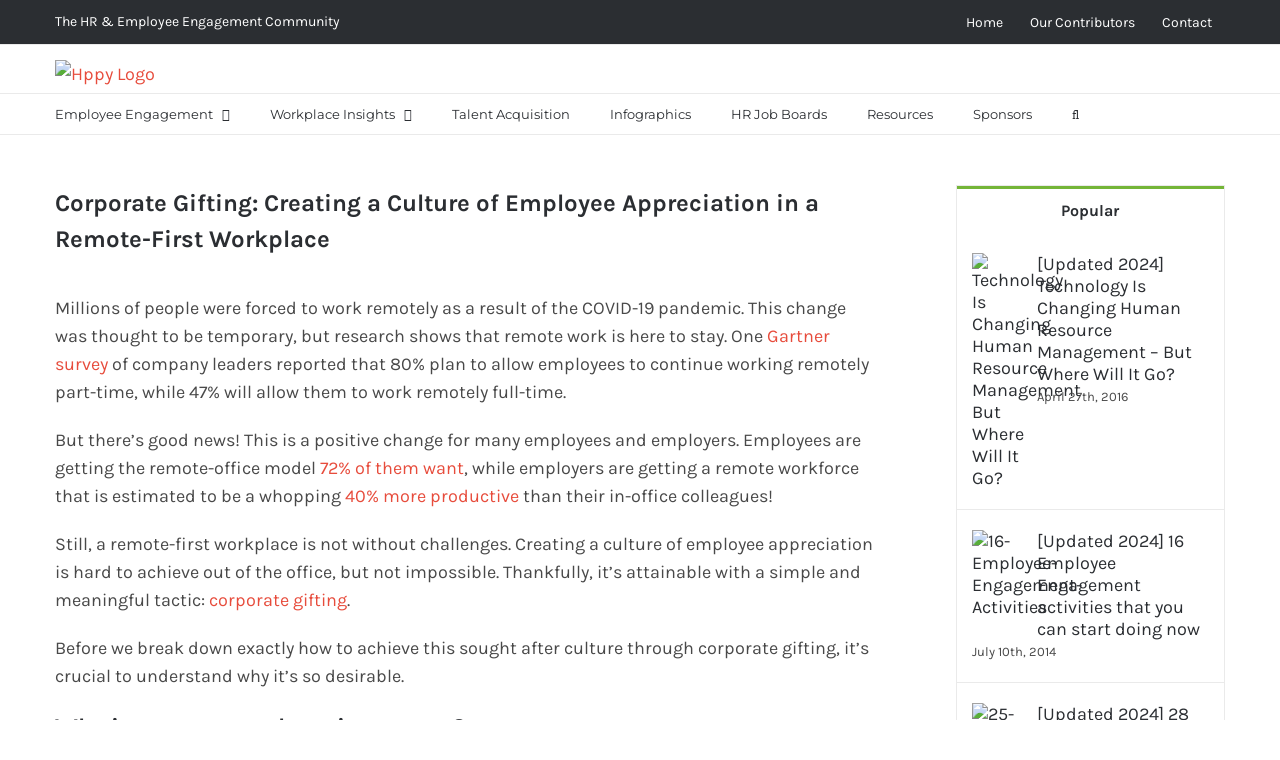

--- FILE ---
content_type: text/html; charset=UTF-8
request_url: https://gethppy.com/company-culture/corporate-gifting-creating-a-culture-of-employee-appreciation
body_size: 38810
content:
<!DOCTYPE html><html class="avada-html-layout-wide avada-html-header-position-top" lang="en-US"><head><meta http-equiv="Content-Type" content="text/html; charset=utf-8"/><script>if(navigator.userAgent.match(/MSIE|Internet Explorer/i)||navigator.userAgent.match(/Trident\/7\..*?rv:11/i)){var href=document.location.href;if(!href.match(/[?&]nowprocket/)){if(href.indexOf("?")==-1){if(href.indexOf("#")==-1){document.location.href=href+"?nowprocket=1"}else{document.location.href=href.replace("#","?nowprocket=1#")}}else{if(href.indexOf("#")==-1){document.location.href=href+"&nowprocket=1"}else{document.location.href=href.replace("#","&nowprocket=1#")}}}}</script><script>class RocketLazyLoadScripts{constructor(){this.triggerEvents=["keydown","mousedown","mousemove","touchmove","touchstart","touchend","wheel"],this.userEventHandler=this._triggerListener.bind(this),this.touchStartHandler=this._onTouchStart.bind(this),this.touchMoveHandler=this._onTouchMove.bind(this),this.touchEndHandler=this._onTouchEnd.bind(this),this.clickHandler=this._onClick.bind(this),this.interceptedClicks=[],window.addEventListener("pageshow",(e=>{this.persisted=e.persisted})),window.addEventListener("DOMContentLoaded",(()=>{this._preconnect3rdParties()})),this.delayedScripts={normal:[],async:[],defer:[]},this.allJQueries=[]}_addUserInteractionListener(e){document.hidden?e._triggerListener():(this.triggerEvents.forEach((t=>window.addEventListener(t,e.userEventHandler,{passive:!0}))),window.addEventListener("touchstart",e.touchStartHandler,{passive:!0}),window.addEventListener("mousedown",e.touchStartHandler),document.addEventListener("visibilitychange",e.userEventHandler))}_removeUserInteractionListener(){this.triggerEvents.forEach((e=>window.removeEventListener(e,this.userEventHandler,{passive:!0}))),document.removeEventListener("visibilitychange",this.userEventHandler)}_onTouchStart(e){"HTML"!==e.target.tagName&&(window.addEventListener("touchend",this.touchEndHandler),window.addEventListener("mouseup",this.touchEndHandler),window.addEventListener("touchmove",this.touchMoveHandler,{passive:!0}),window.addEventListener("mousemove",this.touchMoveHandler),e.target.addEventListener("click",this.clickHandler),this._renameDOMAttribute(e.target,"onclick","rocket-onclick"))}_onTouchMove(e){window.removeEventListener("touchend",this.touchEndHandler),window.removeEventListener("mouseup",this.touchEndHandler),window.removeEventListener("touchmove",this.touchMoveHandler,{passive:!0}),window.removeEventListener("mousemove",this.touchMoveHandler),e.target.removeEventListener("click",this.clickHandler),this._renameDOMAttribute(e.target,"rocket-onclick","onclick")}_onTouchEnd(e){window.removeEventListener("touchend",this.touchEndHandler),window.removeEventListener("mouseup",this.touchEndHandler),window.removeEventListener("touchmove",this.touchMoveHandler,{passive:!0}),window.removeEventListener("mousemove",this.touchMoveHandler)}_onClick(e){e.target.removeEventListener("click",this.clickHandler),this._renameDOMAttribute(e.target,"rocket-onclick","onclick"),this.interceptedClicks.push(e),e.preventDefault(),e.stopPropagation(),e.stopImmediatePropagation()}_replayClicks(){window.removeEventListener("touchstart",this.touchStartHandler,{passive:!0}),window.removeEventListener("mousedown",this.touchStartHandler),this.interceptedClicks.forEach((e=>{e.target.dispatchEvent(new MouseEvent("click",{view:e.view,bubbles:!0,cancelable:!0}))}))}_renameDOMAttribute(e,t,n){e.hasAttribute&&e.hasAttribute(t)&&(event.target.setAttribute(n,event.target.getAttribute(t)),event.target.removeAttribute(t))}_triggerListener(){this._removeUserInteractionListener(this),"loading"===document.readyState?document.addEventListener("DOMContentLoaded",this._loadEverythingNow.bind(this)):this._loadEverythingNow()}_preconnect3rdParties(){let e=[];document.querySelectorAll("script[type=rocketlazyloadscript]").forEach((t=>{if(t.hasAttribute("src")){const n=new URL(t.src).origin;n!==location.origin&&e.push({src:n,crossOrigin:t.crossOrigin||"module"===t.getAttribute("data-rocket-type")})}})),e=[...new Map(e.map((e=>[JSON.stringify(e),e]))).values()],this._batchInjectResourceHints(e,"preconnect")}async _loadEverythingNow(){this.lastBreath=Date.now(),this._delayEventListeners(),this._delayJQueryReady(this),this._handleDocumentWrite(),this._registerAllDelayedScripts(),this._preloadAllScripts(),await this._loadScriptsFromList(this.delayedScripts.normal),await this._loadScriptsFromList(this.delayedScripts.defer),await this._loadScriptsFromList(this.delayedScripts.async);try{await this._triggerDOMContentLoaded(),await this._triggerWindowLoad()}catch(e){}window.dispatchEvent(new Event("rocket-allScriptsLoaded")),this._replayClicks()}_registerAllDelayedScripts(){document.querySelectorAll("script[type=rocketlazyloadscript]").forEach((e=>{e.hasAttribute("src")?e.hasAttribute("async")&&!1!==e.async?this.delayedScripts.async.push(e):e.hasAttribute("defer")&&!1!==e.defer||"module"===e.getAttribute("data-rocket-type")?this.delayedScripts.defer.push(e):this.delayedScripts.normal.push(e):this.delayedScripts.normal.push(e)}))}async _transformScript(e){return await this._littleBreath(),new Promise((t=>{const n=document.createElement("script");[...e.attributes].forEach((e=>{let t=e.nodeName;"type"!==t&&("data-rocket-type"===t&&(t="type"),n.setAttribute(t,e.nodeValue))})),e.hasAttribute("src")?(n.addEventListener("load",t),n.addEventListener("error",t)):(n.text=e.text,t());try{e.parentNode.replaceChild(n,e)}catch(e){t()}}))}async _loadScriptsFromList(e){const t=e.shift();return t?(await this._transformScript(t),this._loadScriptsFromList(e)):Promise.resolve()}_preloadAllScripts(){this._batchInjectResourceHints([...this.delayedScripts.normal,...this.delayedScripts.defer,...this.delayedScripts.async],"preload")}_batchInjectResourceHints(e,t){var n=document.createDocumentFragment();e.forEach((e=>{if(e.src){const i=document.createElement("link");i.href=e.src,i.rel=t,"preconnect"!==t&&(i.as="script"),e.getAttribute&&"module"===e.getAttribute("data-rocket-type")&&(i.crossOrigin=!0),e.crossOrigin&&(i.crossOrigin=e.crossOrigin),n.appendChild(i)}})),document.head.appendChild(n)}_delayEventListeners(){let e={};function t(t,n){!function(t){function n(n){return e[t].eventsToRewrite.indexOf(n)>=0?"rocket-"+n:n}e[t]||(e[t]={originalFunctions:{add:t.addEventListener,remove:t.removeEventListener},eventsToRewrite:[]},t.addEventListener=function(){arguments[0]=n(arguments[0]),e[t].originalFunctions.add.apply(t,arguments)},t.removeEventListener=function(){arguments[0]=n(arguments[0]),e[t].originalFunctions.remove.apply(t,arguments)})}(t),e[t].eventsToRewrite.push(n)}function n(e,t){let n=e[t];Object.defineProperty(e,t,{get:()=>n||function(){},set(i){e["rocket"+t]=n=i}})}t(document,"DOMContentLoaded"),t(window,"DOMContentLoaded"),t(window,"load"),t(window,"pageshow"),t(document,"readystatechange"),n(document,"onreadystatechange"),n(window,"onload"),n(window,"onpageshow")}_delayJQueryReady(e){let t=window.jQuery;Object.defineProperty(window,"jQuery",{get:()=>t,set(n){if(n&&n.fn&&!e.allJQueries.includes(n)){n.fn.ready=n.fn.init.prototype.ready=function(t){e.domReadyFired?t.bind(document)(n):document.addEventListener("rocket-DOMContentLoaded",(()=>t.bind(document)(n)))};const t=n.fn.on;n.fn.on=n.fn.init.prototype.on=function(){if(this[0]===window){function e(e){return e.split(" ").map((e=>"load"===e||0===e.indexOf("load.")?"rocket-jquery-load":e)).join(" ")}"string"==typeof arguments[0]||arguments[0]instanceof String?arguments[0]=e(arguments[0]):"object"==typeof arguments[0]&&Object.keys(arguments[0]).forEach((t=>{delete Object.assign(arguments[0],{[e(t)]:arguments[0][t]})[t]}))}return t.apply(this,arguments),this},e.allJQueries.push(n)}t=n}})}async _triggerDOMContentLoaded(){this.domReadyFired=!0,await this._littleBreath(),document.dispatchEvent(new Event("rocket-DOMContentLoaded")),await this._littleBreath(),window.dispatchEvent(new Event("rocket-DOMContentLoaded")),await this._littleBreath(),document.dispatchEvent(new Event("rocket-readystatechange")),await this._littleBreath(),document.rocketonreadystatechange&&document.rocketonreadystatechange()}async _triggerWindowLoad(){await this._littleBreath(),window.dispatchEvent(new Event("rocket-load")),await this._littleBreath(),window.rocketonload&&window.rocketonload(),await this._littleBreath(),this.allJQueries.forEach((e=>e(window).trigger("rocket-jquery-load"))),await this._littleBreath();const e=new Event("rocket-pageshow");e.persisted=this.persisted,window.dispatchEvent(e),await this._littleBreath(),window.rocketonpageshow&&window.rocketonpageshow({persisted:this.persisted})}_handleDocumentWrite(){const e=new Map;document.write=document.writeln=function(t){const n=document.currentScript,i=document.createRange(),r=n.parentElement;let o=e.get(n);void 0===o&&(o=n.nextSibling,e.set(n,o));const s=document.createDocumentFragment();i.setStart(s,0),s.appendChild(i.createContextualFragment(t)),r.insertBefore(s,o)}}async _littleBreath(){Date.now()-this.lastBreath>45&&(await this._requestAnimFrame(),this.lastBreath=Date.now())}async _requestAnimFrame(){return document.hidden?new Promise((e=>setTimeout(e))):new Promise((e=>requestAnimationFrame(e)))}static run(){const e=new RocketLazyLoadScripts;e._addUserInteractionListener(e)}}RocketLazyLoadScripts.run();</script> <meta http-equiv="X-UA-Compatible" content="IE=edge" /><meta name="viewport" content="width=device-width, initial-scale=1" /><meta name='robots' content='index, follow, max-image-preview:large, max-snippet:-1, max-video-preview:-1' /><style>img:is([sizes="auto" i], [sizes^="auto," i]) { contain-intrinsic-size: 3000px 1500px }</style><title>Corporate Gifting: Creating a Culture of Employee Appreciation</title><meta name="description" content="Corporate gifting in the remote-first world can cut through the digital noise and create a tangible connection between employee and employer. " /><link rel="canonical" href="https://gethppy.com/company-culture/corporate-gifting-creating-a-culture-of-employee-appreciation" /><meta property="og:locale" content="en_US" /><meta property="og:type" content="article" /><meta property="og:title" content="Corporate Gifting: Creating a Culture of Employee Appreciation" /><meta property="og:description" content="Corporate gifting in the remote-first world can cut through the digital noise and create a tangible connection between employee and employer. " /><meta property="og:url" content="https://gethppy.com/company-culture/corporate-gifting-creating-a-culture-of-employee-appreciation" /><meta property="og:site_name" content="Hppy" /><meta property="article:publisher" content="http://facebook.com/gethppy" /><meta property="article:published_time" content="2021-10-30T15:34:51+00:00" /><meta property="article:modified_time" content="2023-07-26T11:12:16+00:00" /><meta property="og:image" content="https://gethppy.com/wp-content/uploads/2021/10/close-up-businessman-with-wristwatch-holding-gift-box.jpg" /><meta property="og:image:width" content="600" /><meta property="og:image:height" content="400" /><meta property="og:image:type" content="image/jpeg" /><meta name="author" content="Torrance Hart" /><meta name="twitter:card" content="summary_large_image" /><meta name="twitter:creator" content="@gethppy" /><meta name="twitter:site" content="@gethppy" /><meta name="twitter:label1" content="Written by" /><meta name="twitter:data1" content="Torrance Hart" /><meta name="twitter:label2" content="Est. reading time" /><meta name="twitter:data2" content="4 minutes" /> <script type="application/ld+json" class="yoast-schema-graph">{"@context":"https://schema.org","@graph":[{"@type":"WebPage","@id":"https://gethppy.com/company-culture/corporate-gifting-creating-a-culture-of-employee-appreciation","url":"https://gethppy.com/company-culture/corporate-gifting-creating-a-culture-of-employee-appreciation","name":"Corporate Gifting: Creating a Culture of Employee Appreciation","isPartOf":{"@id":"https://gethppy.com/#website"},"primaryImageOfPage":{"@id":"https://gethppy.com/company-culture/corporate-gifting-creating-a-culture-of-employee-appreciation#primaryimage"},"image":{"@id":"https://gethppy.com/company-culture/corporate-gifting-creating-a-culture-of-employee-appreciation#primaryimage"},"thumbnailUrl":"https://gethppy.com/wp-content/uploads/2021/10/close-up-businessman-with-wristwatch-holding-gift-box.jpg","datePublished":"2021-10-30T15:34:51+00:00","dateModified":"2023-07-26T11:12:16+00:00","author":{"@id":"https://gethppy.com/#/schema/person/0e25e781b0a4e9930603d1d15fdd738d"},"description":"Corporate gifting in the remote-first world can cut through the digital noise and create a tangible connection between employee and employer. ","breadcrumb":{"@id":"https://gethppy.com/company-culture/corporate-gifting-creating-a-culture-of-employee-appreciation#breadcrumb"},"inLanguage":"en-US","potentialAction":[{"@type":"ReadAction","target":["https://gethppy.com/company-culture/corporate-gifting-creating-a-culture-of-employee-appreciation"]}]},{"@type":"ImageObject","inLanguage":"en-US","@id":"https://gethppy.com/company-culture/corporate-gifting-creating-a-culture-of-employee-appreciation#primaryimage","url":"https://gethppy.com/wp-content/uploads/2021/10/close-up-businessman-with-wristwatch-holding-gift-box.jpg","contentUrl":"https://gethppy.com/wp-content/uploads/2021/10/close-up-businessman-with-wristwatch-holding-gift-box.jpg","width":600,"height":400,"caption":"corporate gifting"},{"@type":"BreadcrumbList","@id":"https://gethppy.com/company-culture/corporate-gifting-creating-a-culture-of-employee-appreciation#breadcrumb","itemListElement":[{"@type":"ListItem","position":1,"name":"Employee engagement software","item":"https://gethppy.com/"},{"@type":"ListItem","position":2,"name":"Blog","item":"https://gethppy.com/blog"},{"@type":"ListItem","position":3,"name":"Corporate Gifting: Creating a Culture of Employee Appreciation in a Remote-First Workplace "}]},{"@type":"WebSite","@id":"https://gethppy.com/#website","url":"https://gethppy.com/","name":"Hppy","description":"Employee Engagement Software","potentialAction":[{"@type":"SearchAction","target":{"@type":"EntryPoint","urlTemplate":"https://gethppy.com/?s={search_term_string}"},"query-input":{"@type":"PropertyValueSpecification","valueRequired":true,"valueName":"search_term_string"}}],"inLanguage":"en-US"},{"@type":"Person","@id":"https://gethppy.com/#/schema/person/0e25e781b0a4e9930603d1d15fdd738d","name":"Torrance Hart","image":{"@type":"ImageObject","inLanguage":"en-US","@id":"https://gethppy.com/#/schema/person/image/","url":"https://gethppy.com/wp-content/uploads/2021/11/Torrance-Hart-150x150.jpg","contentUrl":"https://gethppy.com/wp-content/uploads/2021/11/Torrance-Hart-150x150.jpg","caption":"Torrance Hart"},"description":"Torrance Hart is the founder and CEO of Teak &amp; Twine. Teak &amp; Twine are the leaders in corporate gifting. After designing and shipping gifts to over a thousand clients, they've become experts in helping companies close deals, grow revenue, and engage employees with gifts that work!","sameAs":["https://www.teakandtwine.com/"],"url":"https://gethppy.com/author/torrance-hart"}]}</script> <link rel="alternate" type="application/rss+xml" title="Hppy &raquo; Feed" href="https://gethppy.com/feed" /><link rel="alternate" type="application/rss+xml" title="Hppy &raquo; Comments Feed" href="https://gethppy.com/comments/feed" /><link rel="shortcut icon" href="https://gethppy.com/wp-content/uploads/2020/10/favicon.png" type="image/x-icon" /><link rel="alternate" type="application/rss+xml" title="Hppy &raquo; Corporate Gifting: Creating a Culture of Employee Appreciation in a Remote-First Workplace  Comments Feed" href="https://gethppy.com/company-culture/corporate-gifting-creating-a-culture-of-employee-appreciation/feed" />  <script type="rocketlazyloadscript" src="//www.googletagmanager.com/gtag/js?id=G-KH7VJKBZZY"  data-cfasync="false" data-wpfc-render="false" data-rocket-type="text/javascript" async></script> <script type="rocketlazyloadscript" data-cfasync="false" data-wpfc-render="false" data-rocket-type="text/javascript">var mi_version = '9.5.3';
				var mi_track_user = true;
				var mi_no_track_reason = '';
								var MonsterInsightsDefaultLocations = {"page_location":"https:\/\/gethppy.com\/company-culture\/corporate-gifting-creating-a-culture-of-employee-appreciation\/"};
				if ( typeof MonsterInsightsPrivacyGuardFilter === 'function' ) {
					var MonsterInsightsLocations = (typeof MonsterInsightsExcludeQuery === 'object') ? MonsterInsightsPrivacyGuardFilter( MonsterInsightsExcludeQuery ) : MonsterInsightsPrivacyGuardFilter( MonsterInsightsDefaultLocations );
				} else {
					var MonsterInsightsLocations = (typeof MonsterInsightsExcludeQuery === 'object') ? MonsterInsightsExcludeQuery : MonsterInsightsDefaultLocations;
				}

								var disableStrs = [
										'ga-disable-G-KH7VJKBZZY',
									];

				/* Function to detect opted out users */
				function __gtagTrackerIsOptedOut() {
					for (var index = 0; index < disableStrs.length; index++) {
						if (document.cookie.indexOf(disableStrs[index] + '=true') > -1) {
							return true;
						}
					}

					return false;
				}

				/* Disable tracking if the opt-out cookie exists. */
				if (__gtagTrackerIsOptedOut()) {
					for (var index = 0; index < disableStrs.length; index++) {
						window[disableStrs[index]] = true;
					}
				}

				/* Opt-out function */
				function __gtagTrackerOptout() {
					for (var index = 0; index < disableStrs.length; index++) {
						document.cookie = disableStrs[index] + '=true; expires=Thu, 31 Dec 2099 23:59:59 UTC; path=/';
						window[disableStrs[index]] = true;
					}
				}

				if ('undefined' === typeof gaOptout) {
					function gaOptout() {
						__gtagTrackerOptout();
					}
				}
								window.dataLayer = window.dataLayer || [];

				window.MonsterInsightsDualTracker = {
					helpers: {},
					trackers: {},
				};
				if (mi_track_user) {
					function __gtagDataLayer() {
						dataLayer.push(arguments);
					}

					function __gtagTracker(type, name, parameters) {
						if (!parameters) {
							parameters = {};
						}

						if (parameters.send_to) {
							__gtagDataLayer.apply(null, arguments);
							return;
						}

						if (type === 'event') {
														parameters.send_to = monsterinsights_frontend.v4_id;
							var hookName = name;
							if (typeof parameters['event_category'] !== 'undefined') {
								hookName = parameters['event_category'] + ':' + name;
							}

							if (typeof MonsterInsightsDualTracker.trackers[hookName] !== 'undefined') {
								MonsterInsightsDualTracker.trackers[hookName](parameters);
							} else {
								__gtagDataLayer('event', name, parameters);
							}
							
						} else {
							__gtagDataLayer.apply(null, arguments);
						}
					}

					__gtagTracker('js', new Date());
					__gtagTracker('set', {
						'developer_id.dZGIzZG': true,
											});
					if ( MonsterInsightsLocations.page_location ) {
						__gtagTracker('set', MonsterInsightsLocations);
					}
										__gtagTracker('config', 'G-KH7VJKBZZY', {"forceSSL":"true","anonymize_ip":"true"} );
															window.gtag = __gtagTracker;										(function () {
						/* https://developers.google.com/analytics/devguides/collection/analyticsjs/ */
						/* ga and __gaTracker compatibility shim. */
						var noopfn = function () {
							return null;
						};
						var newtracker = function () {
							return new Tracker();
						};
						var Tracker = function () {
							return null;
						};
						var p = Tracker.prototype;
						p.get = noopfn;
						p.set = noopfn;
						p.send = function () {
							var args = Array.prototype.slice.call(arguments);
							args.unshift('send');
							__gaTracker.apply(null, args);
						};
						var __gaTracker = function () {
							var len = arguments.length;
							if (len === 0) {
								return;
							}
							var f = arguments[len - 1];
							if (typeof f !== 'object' || f === null || typeof f.hitCallback !== 'function') {
								if ('send' === arguments[0]) {
									var hitConverted, hitObject = false, action;
									if ('event' === arguments[1]) {
										if ('undefined' !== typeof arguments[3]) {
											hitObject = {
												'eventAction': arguments[3],
												'eventCategory': arguments[2],
												'eventLabel': arguments[4],
												'value': arguments[5] ? arguments[5] : 1,
											}
										}
									}
									if ('pageview' === arguments[1]) {
										if ('undefined' !== typeof arguments[2]) {
											hitObject = {
												'eventAction': 'page_view',
												'page_path': arguments[2],
											}
										}
									}
									if (typeof arguments[2] === 'object') {
										hitObject = arguments[2];
									}
									if (typeof arguments[5] === 'object') {
										Object.assign(hitObject, arguments[5]);
									}
									if ('undefined' !== typeof arguments[1].hitType) {
										hitObject = arguments[1];
										if ('pageview' === hitObject.hitType) {
											hitObject.eventAction = 'page_view';
										}
									}
									if (hitObject) {
										action = 'timing' === arguments[1].hitType ? 'timing_complete' : hitObject.eventAction;
										hitConverted = mapArgs(hitObject);
										__gtagTracker('event', action, hitConverted);
									}
								}
								return;
							}

							function mapArgs(args) {
								var arg, hit = {};
								var gaMap = {
									'eventCategory': 'event_category',
									'eventAction': 'event_action',
									'eventLabel': 'event_label',
									'eventValue': 'event_value',
									'nonInteraction': 'non_interaction',
									'timingCategory': 'event_category',
									'timingVar': 'name',
									'timingValue': 'value',
									'timingLabel': 'event_label',
									'page': 'page_path',
									'location': 'page_location',
									'title': 'page_title',
									'referrer' : 'page_referrer',
								};
								for (arg in args) {
																		if (!(!args.hasOwnProperty(arg) || !gaMap.hasOwnProperty(arg))) {
										hit[gaMap[arg]] = args[arg];
									} else {
										hit[arg] = args[arg];
									}
								}
								return hit;
							}

							try {
								f.hitCallback();
							} catch (ex) {
							}
						};
						__gaTracker.create = newtracker;
						__gaTracker.getByName = newtracker;
						__gaTracker.getAll = function () {
							return [];
						};
						__gaTracker.remove = noopfn;
						__gaTracker.loaded = true;
						window['__gaTracker'] = __gaTracker;
					})();
									} else {
										console.log("");
					(function () {
						function __gtagTracker() {
							return null;
						}

						window['__gtagTracker'] = __gtagTracker;
						window['gtag'] = __gtagTracker;
					})();
									}</script> 
 <!--noptimize--><script type="rocketlazyloadscript" id="advads-ready">
			window.advanced_ads_ready=function(e,a){a=a||"complete";var d=function(e){return"interactive"===a?"loading"!==e:"complete"===e};d(document.readyState)?e():document.addEventListener("readystatechange",(function(a){d(a.target.readyState)&&e()}),{once:"interactive"===a})},window.advanced_ads_ready_queue=window.advanced_ads_ready_queue||[];		</script>
		<!--/noptimize--><style id='simple-user-listing-directory-block-style-inline-css' type='text/css'>.wp-block-simple-user-listing-directory-block .author-search{margin-bottom:2em}.wp-block-simple-user-listing-directory-block.is-style-grid .user-list-wrap{display:grid;grid-gap:20px}.wp-block-simple-user-listing-directory-block.is-style-grid.columns-2 .user-list-wrap{grid-template-columns:repeat(2,1fr)}.wp-block-simple-user-listing-directory-block.is-style-grid.columns-3 .user-list-wrap{grid-template-columns:repeat(3,1fr)}.wp-block-simple-user-listing-directory-block.is-style-grid.columns-4 .user-list-wrap{grid-template-columns:repeat(4,1fr)}.wp-block-simple-user-listing-directory-block.is-style-list .user-list-wrap{display:flex;flex-direction:column}.wp-block-simple-user-listing-directory-block.is-style-list .user-list-wrap .author-block .avatar{float:left;margin-right:1em}.wp-block-simple-user-listing-directory-block.is-style-list .user-list-wrap .author-block .author-name{clear:none}.wp-block-simple-user-listing-directory-block.is-style-list .user-list-wrap .author-block .author-description{clear:both}</style><link data-minify="1" rel='stylesheet' id='cookie-law-info-css' href='https://gethppy.com/wp-content/cache/min/1/wp-content/plugins/cookie-law-info/legacy/public/css/cookie-law-info-public.css?ver=1752052480' type='text/css' media='all' /><link data-minify="1" rel='stylesheet' id='cookie-law-info-gdpr-css' href='https://gethppy.com/wp-content/cache/min/1/wp-content/plugins/cookie-law-info/legacy/public/css/cookie-law-info-gdpr.css?ver=1752052480' type='text/css' media='all' /><link data-minify="1" rel='stylesheet' id='ful-front-css-css' href='https://gethppy.com/wp-content/cache/min/1/wp-content/plugins/fancy-user-listing/assets/css/front.css?ver=1752052480' type='text/css' media='screen' /><link data-minify="1" rel='stylesheet' id='wpos-slick-style-css' href='https://gethppy.com/wp-content/cache/min/1/wp-content/plugins/wp-responsive-recent-post-slider/assets/css/slick.css?ver=1752052480' type='text/css' media='all' /><link data-minify="1" rel='stylesheet' id='wppsac-public-style-css' href='https://gethppy.com/wp-content/cache/min/1/wp-content/plugins/wp-responsive-recent-post-slider/assets/css/recent-post-style.css?ver=1752052480' type='text/css' media='all' /><link data-minify="1" rel='stylesheet' id='ppress-frontend-css' href='https://gethppy.com/wp-content/cache/min/1/wp-content/plugins/wp-user-avatar/assets/css/frontend.min.css?ver=1752052480' type='text/css' media='all' /><link rel='stylesheet' id='ppress-flatpickr-css' href='https://gethppy.com/wp-content/plugins/wp-user-avatar/assets/flatpickr/flatpickr.min.css?ver=4.16.2' type='text/css' media='all' /><link rel='stylesheet' id='ppress-select2-css' href='https://gethppy.com/wp-content/plugins/wp-user-avatar/assets/select2/select2.min.css?ver=6.8.1' type='text/css' media='all' /><style id='akismet-widget-style-inline-css' type='text/css'>.a-stats {
				--akismet-color-mid-green: #357b49;
				--akismet-color-white: #fff;
				--akismet-color-light-grey: #f6f7f7;

				max-width: 350px;
				width: auto;
			}

			.a-stats * {
				all: unset;
				box-sizing: border-box;
			}

			.a-stats strong {
				font-weight: 600;
			}

			.a-stats a.a-stats__link,
			.a-stats a.a-stats__link:visited,
			.a-stats a.a-stats__link:active {
				background: var(--akismet-color-mid-green);
				border: none;
				box-shadow: none;
				border-radius: 8px;
				color: var(--akismet-color-white);
				cursor: pointer;
				display: block;
				font-family: -apple-system, BlinkMacSystemFont, 'Segoe UI', 'Roboto', 'Oxygen-Sans', 'Ubuntu', 'Cantarell', 'Helvetica Neue', sans-serif;
				font-weight: 500;
				padding: 12px;
				text-align: center;
				text-decoration: none;
				transition: all 0.2s ease;
			}

			/* Extra specificity to deal with TwentyTwentyOne focus style */
			.widget .a-stats a.a-stats__link:focus {
				background: var(--akismet-color-mid-green);
				color: var(--akismet-color-white);
				text-decoration: none;
			}

			.a-stats a.a-stats__link:hover {
				filter: brightness(110%);
				box-shadow: 0 4px 12px rgba(0, 0, 0, 0.06), 0 0 2px rgba(0, 0, 0, 0.16);
			}

			.a-stats .count {
				color: var(--akismet-color-white);
				display: block;
				font-size: 1.5em;
				line-height: 1.4;
				padding: 0 13px;
				white-space: nowrap;
			}</style><link data-minify="1" rel='stylesheet' id='fusion-dynamic-css-css' href='https://gethppy.com/wp-content/cache/min/1/wp-content/uploads/fusion-styles/110a2ed23e98248941393e36904d8db7.min.css?ver=1752052481' type='text/css' media='all' /><style id='rocket-lazyload-inline-css' type='text/css'>.rll-youtube-player{position:relative;padding-bottom:56.23%;height:0;overflow:hidden;max-width:100%;}.rll-youtube-player:focus-within{outline: 2px solid currentColor;outline-offset: 5px;}.rll-youtube-player iframe{position:absolute;top:0;left:0;width:100%;height:100%;z-index:100;background:0 0}.rll-youtube-player img{bottom:0;display:block;left:0;margin:auto;max-width:100%;width:100%;position:absolute;right:0;top:0;border:none;height:auto;-webkit-transition:.4s all;-moz-transition:.4s all;transition:.4s all}.rll-youtube-player img:hover{-webkit-filter:brightness(75%)}.rll-youtube-player .play{height:100%;width:100%;left:0;top:0;position:absolute;background:url(https://gethppy.com/wp-content/plugins/wp-rocket/assets/img/youtube.png) no-repeat center;background-color: transparent !important;cursor:pointer;border:none;}</style><link rel='stylesheet' id='avada-fullwidth-md-css' href='https://gethppy.com/wp-content/plugins/fusion-builder/assets/css/media/fullwidth-md.min.css?ver=3.12.2' type='text/css' media='only screen and (max-width: 1024px)' /><link rel='stylesheet' id='avada-fullwidth-sm-css' href='https://gethppy.com/wp-content/plugins/fusion-builder/assets/css/media/fullwidth-sm.min.css?ver=3.12.2' type='text/css' media='only screen and (max-width: 640px)' /><link rel='stylesheet' id='avada-icon-md-css' href='https://gethppy.com/wp-content/plugins/fusion-builder/assets/css/media/icon-md.min.css?ver=3.12.2' type='text/css' media='only screen and (max-width: 1024px)' /><link rel='stylesheet' id='avada-icon-sm-css' href='https://gethppy.com/wp-content/plugins/fusion-builder/assets/css/media/icon-sm.min.css?ver=3.12.2' type='text/css' media='only screen and (max-width: 640px)' /><link rel='stylesheet' id='avada-grid-md-css' href='https://gethppy.com/wp-content/plugins/fusion-builder/assets/css/media/grid-md.min.css?ver=7.12.2' type='text/css' media='only screen and (max-width: 1024px)' /><link rel='stylesheet' id='avada-grid-sm-css' href='https://gethppy.com/wp-content/plugins/fusion-builder/assets/css/media/grid-sm.min.css?ver=7.12.2' type='text/css' media='only screen and (max-width: 640px)' /><link rel='stylesheet' id='avada-image-md-css' href='https://gethppy.com/wp-content/plugins/fusion-builder/assets/css/media/image-md.min.css?ver=7.12.2' type='text/css' media='only screen and (max-width: 1024px)' /><link rel='stylesheet' id='avada-image-sm-css' href='https://gethppy.com/wp-content/plugins/fusion-builder/assets/css/media/image-sm.min.css?ver=7.12.2' type='text/css' media='only screen and (max-width: 640px)' /><link rel='stylesheet' id='avada-person-md-css' href='https://gethppy.com/wp-content/plugins/fusion-builder/assets/css/media/person-md.min.css?ver=7.12.2' type='text/css' media='only screen and (max-width: 1024px)' /><link rel='stylesheet' id='avada-person-sm-css' href='https://gethppy.com/wp-content/plugins/fusion-builder/assets/css/media/person-sm.min.css?ver=7.12.2' type='text/css' media='only screen and (max-width: 640px)' /><link rel='stylesheet' id='avada-social-sharing-md-css' href='https://gethppy.com/wp-content/plugins/fusion-builder/assets/css/media/social-sharing-md.min.css?ver=7.12.2' type='text/css' media='only screen and (max-width: 1024px)' /><link rel='stylesheet' id='avada-social-sharing-sm-css' href='https://gethppy.com/wp-content/plugins/fusion-builder/assets/css/media/social-sharing-sm.min.css?ver=7.12.2' type='text/css' media='only screen and (max-width: 640px)' /><link rel='stylesheet' id='avada-tabs-lg-min-css' href='https://gethppy.com/wp-content/plugins/fusion-builder/assets/css/media/tabs-lg-min.min.css?ver=7.12.2' type='text/css' media='only screen and (min-width: 640px)' /><link rel='stylesheet' id='avada-tabs-lg-max-css' href='https://gethppy.com/wp-content/plugins/fusion-builder/assets/css/media/tabs-lg-max.min.css?ver=7.12.2' type='text/css' media='only screen and (max-width: 640px)' /><link rel='stylesheet' id='avada-tabs-md-css' href='https://gethppy.com/wp-content/plugins/fusion-builder/assets/css/media/tabs-md.min.css?ver=7.12.2' type='text/css' media='only screen and (max-width: 1024px)' /><link rel='stylesheet' id='avada-tabs-sm-css' href='https://gethppy.com/wp-content/plugins/fusion-builder/assets/css/media/tabs-sm.min.css?ver=7.12.2' type='text/css' media='only screen and (max-width: 640px)' /><link rel='stylesheet' id='awb-text-md-css' href='https://gethppy.com/wp-content/plugins/fusion-builder/assets/css/media/text-md.min.css?ver=3.12.2' type='text/css' media='only screen and (max-width: 1024px)' /><link rel='stylesheet' id='awb-text-sm-css' href='https://gethppy.com/wp-content/plugins/fusion-builder/assets/css/media/text-sm.min.css?ver=3.12.2' type='text/css' media='only screen and (max-width: 640px)' /><link rel='stylesheet' id='awb-title-md-css' href='https://gethppy.com/wp-content/plugins/fusion-builder/assets/css/media/title-md.min.css?ver=3.12.2' type='text/css' media='only screen and (max-width: 1024px)' /><link rel='stylesheet' id='awb-title-sm-css' href='https://gethppy.com/wp-content/plugins/fusion-builder/assets/css/media/title-sm.min.css?ver=3.12.2' type='text/css' media='only screen and (max-width: 640px)' /><link rel='stylesheet' id='awb-layout-colums-md-css' href='https://gethppy.com/wp-content/plugins/fusion-builder/assets/css/media/layout-columns-md.min.css?ver=3.12.2' type='text/css' media='only screen and (max-width: 1024px)' /><link rel='stylesheet' id='awb-layout-colums-sm-css' href='https://gethppy.com/wp-content/plugins/fusion-builder/assets/css/media/layout-columns-sm.min.css?ver=3.12.2' type='text/css' media='only screen and (max-width: 640px)' /><link rel='stylesheet' id='avada-max-1c-css' href='https://gethppy.com/wp-content/themes/Avada/assets/css/media/max-1c.min.css?ver=7.12.2' type='text/css' media='only screen and (max-width: 644px)' /><link rel='stylesheet' id='avada-max-2c-css' href='https://gethppy.com/wp-content/themes/Avada/assets/css/media/max-2c.min.css?ver=7.12.2' type='text/css' media='only screen and (max-width: 735px)' /><link rel='stylesheet' id='avada-min-2c-max-3c-css' href='https://gethppy.com/wp-content/themes/Avada/assets/css/media/min-2c-max-3c.min.css?ver=7.12.2' type='text/css' media='only screen and (min-width: 735px) and (max-width: 826px)' /><link rel='stylesheet' id='avada-min-3c-max-4c-css' href='https://gethppy.com/wp-content/themes/Avada/assets/css/media/min-3c-max-4c.min.css?ver=7.12.2' type='text/css' media='only screen and (min-width: 826px) and (max-width: 917px)' /><link rel='stylesheet' id='avada-min-4c-max-5c-css' href='https://gethppy.com/wp-content/themes/Avada/assets/css/media/min-4c-max-5c.min.css?ver=7.12.2' type='text/css' media='only screen and (min-width: 917px) and (max-width: 1008px)' /><link rel='stylesheet' id='avada-min-5c-max-6c-css' href='https://gethppy.com/wp-content/themes/Avada/assets/css/media/min-5c-max-6c.min.css?ver=7.12.2' type='text/css' media='only screen and (min-width: 1008px) and (max-width: 1099px)' /><link rel='stylesheet' id='avada-min-shbp-css' href='https://gethppy.com/wp-content/themes/Avada/assets/css/media/min-shbp.min.css?ver=7.12.2' type='text/css' media='only screen and (min-width: 1051px)' /><link rel='stylesheet' id='avada-min-shbp-header-legacy-css' href='https://gethppy.com/wp-content/themes/Avada/assets/css/media/min-shbp-header-legacy.min.css?ver=7.12.2' type='text/css' media='only screen and (min-width: 1051px)' /><link rel='stylesheet' id='avada-max-shbp-css' href='https://gethppy.com/wp-content/themes/Avada/assets/css/media/max-shbp.min.css?ver=7.12.2' type='text/css' media='only screen and (max-width: 1050px)' /><link rel='stylesheet' id='avada-max-shbp-header-legacy-css' href='https://gethppy.com/wp-content/themes/Avada/assets/css/media/max-shbp-header-legacy.min.css?ver=7.12.2' type='text/css' media='only screen and (max-width: 1050px)' /><link rel='stylesheet' id='avada-max-sh-shbp-css' href='https://gethppy.com/wp-content/themes/Avada/assets/css/media/max-sh-shbp.min.css?ver=7.12.2' type='text/css' media='only screen and (max-width: 1050px)' /><link rel='stylesheet' id='avada-max-sh-shbp-header-legacy-css' href='https://gethppy.com/wp-content/themes/Avada/assets/css/media/max-sh-shbp-header-legacy.min.css?ver=7.12.2' type='text/css' media='only screen and (max-width: 1050px)' /><link rel='stylesheet' id='avada-min-768-max-1024-p-css' href='https://gethppy.com/wp-content/themes/Avada/assets/css/media/min-768-max-1024-p.min.css?ver=7.12.2' type='text/css' media='only screen and (min-device-width: 768px) and (max-device-width: 1024px) and (orientation: portrait)' /><link rel='stylesheet' id='avada-min-768-max-1024-p-header-legacy-css' href='https://gethppy.com/wp-content/themes/Avada/assets/css/media/min-768-max-1024-p-header-legacy.min.css?ver=7.12.2' type='text/css' media='only screen and (min-device-width: 768px) and (max-device-width: 1024px) and (orientation: portrait)' /><link rel='stylesheet' id='avada-min-768-max-1024-l-css' href='https://gethppy.com/wp-content/themes/Avada/assets/css/media/min-768-max-1024-l.min.css?ver=7.12.2' type='text/css' media='only screen and (min-device-width: 768px) and (max-device-width: 1024px) and (orientation: landscape)' /><link rel='stylesheet' id='avada-min-768-max-1024-l-header-legacy-css' href='https://gethppy.com/wp-content/themes/Avada/assets/css/media/min-768-max-1024-l-header-legacy.min.css?ver=7.12.2' type='text/css' media='only screen and (min-device-width: 768px) and (max-device-width: 1024px) and (orientation: landscape)' /><link rel='stylesheet' id='avada-max-sh-cbp-css' href='https://gethppy.com/wp-content/themes/Avada/assets/css/media/max-sh-cbp.min.css?ver=7.12.2' type='text/css' media='only screen and (max-width: 800px)' /><link rel='stylesheet' id='avada-max-sh-sbp-css' href='https://gethppy.com/wp-content/themes/Avada/assets/css/media/max-sh-sbp.min.css?ver=7.12.2' type='text/css' media='only screen and (max-width: 800px)' /><link rel='stylesheet' id='avada-max-sh-640-css' href='https://gethppy.com/wp-content/themes/Avada/assets/css/media/max-sh-640.min.css?ver=7.12.2' type='text/css' media='only screen and (max-width: 640px)' /><link rel='stylesheet' id='avada-max-shbp-18-css' href='https://gethppy.com/wp-content/themes/Avada/assets/css/media/max-shbp-18.min.css?ver=7.12.2' type='text/css' media='only screen and (max-width: 1032px)' /><link rel='stylesheet' id='avada-max-shbp-32-css' href='https://gethppy.com/wp-content/themes/Avada/assets/css/media/max-shbp-32.min.css?ver=7.12.2' type='text/css' media='only screen and (max-width: 1018px)' /><link rel='stylesheet' id='avada-min-sh-cbp-css' href='https://gethppy.com/wp-content/themes/Avada/assets/css/media/min-sh-cbp.min.css?ver=7.12.2' type='text/css' media='only screen and (min-width: 800px)' /><link rel='stylesheet' id='avada-max-640-css' href='https://gethppy.com/wp-content/themes/Avada/assets/css/media/max-640.min.css?ver=7.12.2' type='text/css' media='only screen and (max-device-width: 640px)' /><link rel='stylesheet' id='avada-max-main-css' href='https://gethppy.com/wp-content/themes/Avada/assets/css/media/max-main.min.css?ver=7.12.2' type='text/css' media='only screen and (max-width: 1099px)' /><link rel='stylesheet' id='avada-max-cbp-css' href='https://gethppy.com/wp-content/themes/Avada/assets/css/media/max-cbp.min.css?ver=7.12.2' type='text/css' media='only screen and (max-width: 800px)' /><link rel='stylesheet' id='fb-max-sh-cbp-css' href='https://gethppy.com/wp-content/plugins/fusion-builder/assets/css/media/max-sh-cbp.min.css?ver=3.12.2' type='text/css' media='only screen and (max-width: 800px)' /><link rel='stylesheet' id='fb-min-768-max-1024-p-css' href='https://gethppy.com/wp-content/plugins/fusion-builder/assets/css/media/min-768-max-1024-p.min.css?ver=3.12.2' type='text/css' media='only screen and (min-device-width: 768px) and (max-device-width: 1024px) and (orientation: portrait)' /><link rel='stylesheet' id='fb-max-640-css' href='https://gethppy.com/wp-content/plugins/fusion-builder/assets/css/media/max-640.min.css?ver=3.12.2' type='text/css' media='only screen and (max-device-width: 640px)' /><link data-minify="1" rel='stylesheet' id='fb-max-1c-css' href='https://gethppy.com/wp-content/cache/min/1/wp-content/plugins/fusion-builder/assets/css/media/max-1c.css?ver=1752052481' type='text/css' media='only screen and (max-width: 644px)' /><link data-minify="1" rel='stylesheet' id='fb-max-2c-css' href='https://gethppy.com/wp-content/cache/min/1/wp-content/plugins/fusion-builder/assets/css/media/max-2c.css?ver=1752052481' type='text/css' media='only screen and (max-width: 735px)' /><link data-minify="1" rel='stylesheet' id='fb-min-2c-max-3c-css' href='https://gethppy.com/wp-content/cache/min/1/wp-content/plugins/fusion-builder/assets/css/media/min-2c-max-3c.css?ver=1752052481' type='text/css' media='only screen and (min-width: 735px) and (max-width: 826px)' /><link data-minify="1" rel='stylesheet' id='fb-min-3c-max-4c-css' href='https://gethppy.com/wp-content/cache/min/1/wp-content/plugins/fusion-builder/assets/css/media/min-3c-max-4c.css?ver=1752052481' type='text/css' media='only screen and (min-width: 826px) and (max-width: 917px)' /><link data-minify="1" rel='stylesheet' id='fb-min-4c-max-5c-css' href='https://gethppy.com/wp-content/cache/min/1/wp-content/plugins/fusion-builder/assets/css/media/min-4c-max-5c.css?ver=1752052481' type='text/css' media='only screen and (min-width: 917px) and (max-width: 1008px)' /><link data-minify="1" rel='stylesheet' id='fb-min-5c-max-6c-css' href='https://gethppy.com/wp-content/cache/min/1/wp-content/plugins/fusion-builder/assets/css/media/min-5c-max-6c.css?ver=1752052481' type='text/css' media='only screen and (min-width: 1008px) and (max-width: 1099px)' /><link rel='stylesheet' id='avada-off-canvas-md-css' href='https://gethppy.com/wp-content/plugins/fusion-builder/assets/css/media/off-canvas-md.min.css?ver=7.12.2' type='text/css' media='only screen and (max-width: 1024px)' /><link rel='stylesheet' id='avada-off-canvas-sm-css' href='https://gethppy.com/wp-content/plugins/fusion-builder/assets/css/media/off-canvas-sm.min.css?ver=7.12.2' type='text/css' media='only screen and (max-width: 640px)' /> <script type="rocketlazyloadscript" data-rocket-type="text/javascript" src="https://gethppy.com/wp-content/plugins/google-analytics-for-wordpress/assets/js/frontend-gtag.min.js?ver=9.5.3" id="monsterinsights-frontend-script-js" async="async" data-wp-strategy="async"></script> <script data-cfasync="false" data-wpfc-render="false" type="text/javascript" id='monsterinsights-frontend-script-js-extra'>var monsterinsights_frontend = {"js_events_tracking":"true","download_extensions":"doc,pdf,ppt,zip,xls,docx,pptx,xlsx","inbound_paths":"[]","home_url":"https:\/\/gethppy.com","hash_tracking":"false","v4_id":"G-KH7VJKBZZY"};</script> <script type="rocketlazyloadscript" data-rocket-type="text/javascript" src="https://gethppy.com/wp-includes/js/jquery/jquery.min.js?ver=3.7.1" id="jquery-core-js"></script> <script type="text/javascript" id="cookie-law-info-js-extra">var Cli_Data = {"nn_cookie_ids":[],"cookielist":[],"non_necessary_cookies":[],"ccpaEnabled":"","ccpaRegionBased":"","ccpaBarEnabled":"","strictlyEnabled":["necessary","obligatoire"],"ccpaType":"gdpr","js_blocking":"1","custom_integration":"","triggerDomRefresh":"","secure_cookies":""};
var cli_cookiebar_settings = {"animate_speed_hide":"500","animate_speed_show":"500","background":"#fff","border":"#444","border_on":"","button_1_button_colour":"#000","button_1_button_hover":"#000000","button_1_link_colour":"#fff","button_1_as_button":"1","button_1_new_win":"","button_2_button_colour":"#333","button_2_button_hover":"#292929","button_2_link_colour":"#444","button_2_as_button":"","button_2_hidebar":"","button_3_button_colour":"#000","button_3_button_hover":"#000000","button_3_link_colour":"#fff","button_3_as_button":"1","button_3_new_win":"","button_4_button_colour":"#000","button_4_button_hover":"#000000","button_4_link_colour":"#62a329","button_4_as_button":"","button_7_button_colour":"#61a229","button_7_button_hover":"#4e8221","button_7_link_colour":"#fff","button_7_as_button":"1","button_7_new_win":"","font_family":"inherit","header_fix":"","notify_animate_hide":"","notify_animate_show":"","notify_div_id":"#cookie-law-info-bar","notify_position_horizontal":"right","notify_position_vertical":"bottom","scroll_close":"","scroll_close_reload":"","accept_close_reload":"","reject_close_reload":"","showagain_tab":"","showagain_background":"#fff","showagain_border":"#000","showagain_div_id":"#cookie-law-info-again","showagain_x_position":"100px","text":"#000","show_once_yn":"1","show_once":"10000","logging_on":"","as_popup":"","popup_overlay":"1","bar_heading_text":"","cookie_bar_as":"banner","popup_showagain_position":"bottom-right","widget_position":"left"};
var log_object = {"ajax_url":"https:\/\/gethppy.com\/wp-admin\/admin-ajax.php"};</script> <script type="rocketlazyloadscript" data-minify="1" data-rocket-type="text/javascript" src="https://gethppy.com/wp-content/cache/min/1/wp-content/plugins/cookie-law-info/legacy/public/js/cookie-law-info-public.js?ver=1752052481" id="cookie-law-info-js" defer></script> <script type="rocketlazyloadscript" data-rocket-type="text/javascript" src="https://gethppy.com/wp-content/plugins/wp-user-avatar/assets/flatpickr/flatpickr.min.js?ver=4.16.2" id="ppress-flatpickr-js" defer></script> <script type="rocketlazyloadscript" data-rocket-type="text/javascript" src="https://gethppy.com/wp-content/plugins/wp-user-avatar/assets/select2/select2.min.js?ver=4.16.2" id="ppress-select2-js" defer></script> <link rel="https://api.w.org/" href="https://gethppy.com/wp-json/" /><link rel="alternate" title="JSON" type="application/json" href="https://gethppy.com/wp-json/wp/v2/posts/27329" /><link rel="EditURI" type="application/rsd+xml" title="RSD" href="https://gethppy.com/xmlrpc.php?rsd" /><meta name="generator" content="WordPress 6.8.1" /><link rel='shortlink' href='https://gethppy.com/?p=27329' /><link rel="alternate" title="oEmbed (JSON)" type="application/json+oembed" href="https://gethppy.com/wp-json/oembed/1.0/embed?url=https%3A%2F%2Fgethppy.com%2Fcompany-culture%2Fcorporate-gifting-creating-a-culture-of-employee-appreciation" /><link rel="alternate" title="oEmbed (XML)" type="text/xml+oembed" href="https://gethppy.com/wp-json/oembed/1.0/embed?url=https%3A%2F%2Fgethppy.com%2Fcompany-culture%2Fcorporate-gifting-creating-a-culture-of-employee-appreciation&#038;format=xml" /><link rel="preload" href="https://fonts.gstatic.com/s/karla/v32/qkB_XvYC6trAT7RQNNK2EG7SIwPWMNlCVytER0IPh7KX59Z0CnSKYmkvnHE.woff2" as="font" type="font/woff2" crossorigin><link rel="preload" href="https://fonts.gstatic.com/s/karla/v32/qkB_XvYC6trAT7RQNNK2EG7SIwPWMNlCVytER0IPh7KX59Z0CnSKbGkv.woff2" as="font" type="font/woff2" crossorigin><link rel="preload" href="https://fonts.gstatic.com/s/karla/v32/qkB_XvYC6trAT7RQNNK2EG7SIwPWMNlCVytER0IPh7KX59Z0CnSKYmkvnHE.woff2" as="font" type="font/woff2" crossorigin><link rel="preload" href="https://fonts.gstatic.com/s/karla/v32/qkB_XvYC6trAT7RQNNK2EG7SIwPWMNlCVytER0IPh7KX59Z0CnSKbGkv.woff2" as="font" type="font/woff2" crossorigin><link rel="preload" href="https://fonts.gstatic.com/s/karla/v32/qkB9XvYC6trAT55ZBi1ueQVIjQTD-JrIH2G7nytkHRyQ8p4wUjm6bnEr.woff2" as="font" type="font/woff2" crossorigin><link rel="preload" href="https://fonts.gstatic.com/s/karla/v32/qkB9XvYC6trAT55ZBi1ueQVIjQTD-JrIH2G7nytkHRyQ8p4wUje6bg.woff2" as="font" type="font/woff2" crossorigin><link rel="preload" href="https://fonts.gstatic.com/s/karla/v32/qkB9XvYC6trAT55ZBi1ueQVIjQTD-JrIH2G7nytkHRyQ8p4wUjm6bnEr.woff2" as="font" type="font/woff2" crossorigin><link rel="preload" href="https://fonts.gstatic.com/s/karla/v32/qkB9XvYC6trAT55ZBi1ueQVIjQTD-JrIH2G7nytkHRyQ8p4wUje6bg.woff2" as="font" type="font/woff2" crossorigin><link rel="preload" href="https://fonts.gstatic.com/s/montserrat/v30/JTUFjIg1_i6t8kCHKm459Wx7xQYXK0vOoz6jq6R9WXV0poK5.woff2" as="font" type="font/woff2" crossorigin><link rel="preload" href="https://fonts.gstatic.com/s/montserrat/v30/JTUFjIg1_i6t8kCHKm459Wx7xQYXK0vOoz6jq6R9WXx0poK5.woff2" as="font" type="font/woff2" crossorigin><link rel="preload" href="https://fonts.gstatic.com/s/montserrat/v30/JTUFjIg1_i6t8kCHKm459Wx7xQYXK0vOoz6jq6R9WXd0poK5.woff2" as="font" type="font/woff2" crossorigin><link rel="preload" href="https://fonts.gstatic.com/s/montserrat/v30/JTUFjIg1_i6t8kCHKm459Wx7xQYXK0vOoz6jq6R9WXZ0poK5.woff2" as="font" type="font/woff2" crossorigin><link rel="preload" href="https://fonts.gstatic.com/s/montserrat/v30/JTUFjIg1_i6t8kCHKm459Wx7xQYXK0vOoz6jq6R9WXh0pg.woff2" as="font" type="font/woff2" crossorigin><link rel="preload" href="https://fonts.gstatic.com/s/montserrat/v30/JTUHjIg1_i6t8kCHKm4532VJOt5-QNFgpCtr6Hw0aXpsog.woff2" as="font" type="font/woff2" crossorigin><link rel="preload" href="https://fonts.gstatic.com/s/montserrat/v30/JTUHjIg1_i6t8kCHKm4532VJOt5-QNFgpCtr6Hw9aXpsog.woff2" as="font" type="font/woff2" crossorigin><link rel="preload" href="https://fonts.gstatic.com/s/montserrat/v30/JTUHjIg1_i6t8kCHKm4532VJOt5-QNFgpCtr6Hw2aXpsog.woff2" as="font" type="font/woff2" crossorigin><link rel="preload" href="https://fonts.gstatic.com/s/montserrat/v30/JTUHjIg1_i6t8kCHKm4532VJOt5-QNFgpCtr6Hw3aXpsog.woff2" as="font" type="font/woff2" crossorigin><link rel="preload" href="https://fonts.gstatic.com/s/montserrat/v30/JTUHjIg1_i6t8kCHKm4532VJOt5-QNFgpCtr6Hw5aXo.woff2" as="font" type="font/woff2" crossorigin><style type="text/css" id="css-fb-visibility">@media screen and (max-width: 640px){.fusion-no-small-visibility{display:none !important;}body .sm-text-align-center{text-align:center !important;}body .sm-text-align-left{text-align:left !important;}body .sm-text-align-right{text-align:right !important;}body .sm-flex-align-center{justify-content:center !important;}body .sm-flex-align-flex-start{justify-content:flex-start !important;}body .sm-flex-align-flex-end{justify-content:flex-end !important;}body .sm-mx-auto{margin-left:auto !important;margin-right:auto !important;}body .sm-ml-auto{margin-left:auto !important;}body .sm-mr-auto{margin-right:auto !important;}body .fusion-absolute-position-small{position:absolute;top:auto;width:100%;}.awb-sticky.awb-sticky-small{ position: sticky; top: var(--awb-sticky-offset,0); }}@media screen and (min-width: 641px) and (max-width: 1024px){.fusion-no-medium-visibility{display:none !important;}body .md-text-align-center{text-align:center !important;}body .md-text-align-left{text-align:left !important;}body .md-text-align-right{text-align:right !important;}body .md-flex-align-center{justify-content:center !important;}body .md-flex-align-flex-start{justify-content:flex-start !important;}body .md-flex-align-flex-end{justify-content:flex-end !important;}body .md-mx-auto{margin-left:auto !important;margin-right:auto !important;}body .md-ml-auto{margin-left:auto !important;}body .md-mr-auto{margin-right:auto !important;}body .fusion-absolute-position-medium{position:absolute;top:auto;width:100%;}.awb-sticky.awb-sticky-medium{ position: sticky; top: var(--awb-sticky-offset,0); }}@media screen and (min-width: 1025px){.fusion-no-large-visibility{display:none !important;}body .lg-text-align-center{text-align:center !important;}body .lg-text-align-left{text-align:left !important;}body .lg-text-align-right{text-align:right !important;}body .lg-flex-align-center{justify-content:center !important;}body .lg-flex-align-flex-start{justify-content:flex-start !important;}body .lg-flex-align-flex-end{justify-content:flex-end !important;}body .lg-mx-auto{margin-left:auto !important;margin-right:auto !important;}body .lg-ml-auto{margin-left:auto !important;}body .lg-mr-auto{margin-right:auto !important;}body .fusion-absolute-position-large{position:absolute;top:auto;width:100%;}.awb-sticky.awb-sticky-large{ position: sticky; top: var(--awb-sticky-offset,0); }}</style> <script type="rocketlazyloadscript" data-rocket-type="text/javascript">var doc = document.documentElement;
			doc.setAttribute( 'data-useragent', navigator.userAgent );</script> <meta name="pocket-site-verification" content="a1ad2814e991bdc21f8d2640dddc2f" /><noscript><style id="rocket-lazyload-nojs-css">.rll-youtube-player, [data-lazy-src]{display:none !important;}</style></noscript> <script type="rocketlazyloadscript" data-ad-client="ca-pub-8488934801671987" async src="https://pagead2.googlesyndication.com/pagead/js/adsbygoogle.js"></script> </head><body class="wp-singular post-template-default single single-post postid-27329 single-format-standard wp-theme-Avada has-sidebar fusion-image-hovers fusion-pagination-sizing fusion-button_type-flat fusion-button_span-no fusion-button_gradient-linear avada-image-rollover-circle-yes avada-image-rollover-yes avada-image-rollover-direction-bottom fusion-body ltr fusion-sticky-header no-tablet-sticky-header no-mobile-sticky-header no-mobile-slidingbar fusion-disable-outline fusion-sub-menu-fade mobile-logo-pos-left layout-wide-mode avada-has-boxed-modal-shadow-none layout-scroll-offset-full avada-has-zero-margin-offset-top fusion-top-header menu-text-align-left mobile-menu-design-modern fusion-hide-pagination-text fusion-header-layout-v4 avada-responsive avada-footer-fx-none avada-menu-highlight-style-bar fusion-search-form-clean fusion-main-menu-search-overlay fusion-avatar-circle avada-dropdown-styles avada-blog-layout-medium avada-blog-archive-layout-medium avada-header-shadow-no avada-menu-icon-position-left avada-has-pagetitle-100-width avada-has-pagetitle-bg-full avada-has-main-nav-search-icon avada-has-titlebar-hide avada-has-pagination-padding avada-flyout-menu-direction-fade avada-ec-views-v1" data-awb-post-id="27329"> <a class="skip-link screen-reader-text" href="#content">Skip to content</a><div id="boxed-wrapper"><div id="wrapper" class="fusion-wrapper"><div id="home" style="position:relative;top:-1px;"></div><header class="fusion-header-wrapper"><div class="fusion-header-v4 fusion-logo-alignment fusion-logo-left fusion-sticky-menu-1 fusion-sticky-logo- fusion-mobile-logo- fusion-sticky-menu-only fusion-header-menu-align-left fusion-mobile-menu-design-modern"><div class="fusion-secondary-header"><div class="fusion-row"><div class="fusion-alignleft"><div class="fusion-contact-info"><span class="fusion-contact-info-phone-number"><a href="/resources">The HR & Employee Engagement Community</a></span></div></div><div class="fusion-alignright"><nav class="fusion-secondary-menu" role="navigation" aria-label="Secondary Menu"><ul id="menu-hppy-mkt-menu" class="menu"><li  id="menu-item-13656"  class="menu-item menu-item-type-post_type menu-item-object-page menu-item-home menu-item-13656"  data-item-id="13656"><a  href="https://gethppy.com/" class="fusion-bar-highlight"><span class="menu-text">Home</span></a></li><li  id="menu-item-14402"  class="menu-item menu-item-type-post_type menu-item-object-page menu-item-14402"  data-item-id="14402"><a  href="https://gethppy.com/contributors-hppy" class="fusion-bar-highlight"><span class="menu-text">Our Contributors</span></a></li><li  id="menu-item-25988"  class="menu-item menu-item-type-post_type menu-item-object-page menu-item-25988"  data-item-id="25988"><a  href="https://gethppy.com/contact" class="fusion-bar-highlight"><span class="menu-text">Contact</span></a></li></ul></nav><nav class="fusion-mobile-nav-holder fusion-mobile-menu-text-align-left" aria-label="Secondary Mobile Menu"></nav></div></div></div><div class="fusion-header-sticky-height"></div><div class="fusion-sticky-header-wrapper"><div class="fusion-header"><div class="fusion-row"><div class="fusion-logo" data-margin-top="0px" data-margin-bottom="0px" data-margin-left="0px" data-margin-right="0px"> <a class="fusion-logo-link"  href="https://gethppy.com/" > <img src="data:image/svg+xml,%3Csvg%20xmlns='http://www.w3.org/2000/svg'%20viewBox='0%200%2071%2040'%3E%3C/svg%3E" data-lazy-srcset="https://gethppy.com/wp-content/uploads/2016/05/Hppy-logo-header-small.png 1x, https://gethppy.com/wp-content/uploads/2016/05/Hppy-logo-header.png 2x" width="71" height="40" style="max-height:40px;height:auto;" alt="Hppy Logo" data-retina_logo_url="https://gethppy.com/wp-content/uploads/2016/05/Hppy-logo-header.png" class="fusion-standard-logo" data-lazy-src="https://gethppy.com/wp-content/uploads/2016/05/Hppy-logo-header-small.png" /><noscript><img src="https://gethppy.com/wp-content/uploads/2016/05/Hppy-logo-header-small.png" srcset="https://gethppy.com/wp-content/uploads/2016/05/Hppy-logo-header-small.png 1x, https://gethppy.com/wp-content/uploads/2016/05/Hppy-logo-header.png 2x" width="71" height="40" style="max-height:40px;height:auto;" alt="Hppy Logo" data-retina_logo_url="https://gethppy.com/wp-content/uploads/2016/05/Hppy-logo-header.png" class="fusion-standard-logo" /></noscript> </a><div class="fusion-header-content-3-wrapper"><div class="fusion-header-banner"></div></div></div><div class="fusion-mobile-menu-icons"> <a href="#" class="fusion-icon awb-icon-bars" aria-label="Toggle mobile menu" aria-expanded="false"></a></div></div></div><div class="fusion-secondary-main-menu"><div class="fusion-row"><nav class="fusion-main-menu" aria-label="Main Menu"><div class="fusion-overlay-search"><form role="search" class="searchform fusion-search-form  fusion-search-form-clean" method="get" action="https://gethppy.com/"><div class="fusion-search-form-content"><div class="fusion-search-field search-field"> <label><span class="screen-reader-text">Search for:</span> <input type="search" value="" name="s" class="s" placeholder="Search..." required aria-required="true" aria-label="Search..."/> </label></div><div class="fusion-search-button search-button"> <input type="submit" class="fusion-search-submit searchsubmit" aria-label="Search" value="&#xf002;" /></div></div></form><div class="fusion-search-spacer"></div><a href="#" role="button" aria-label="Close Search" class="fusion-close-search"></a></div><ul id="menu-categories-menu" class="fusion-menu"><li  id="menu-item-13363"  class="menu-item menu-item-type-taxonomy menu-item-object-category menu-item-has-children menu-item-13363 fusion-dropdown-menu"  data-item-id="13363"><a  href="https://gethppy.com/category/employee-engagement" class="fusion-bar-highlight"><span class="menu-text">Employee Engagement</span> <span class="fusion-caret"><i class="fusion-dropdown-indicator" aria-hidden="true"></i></span></a><ul class="sub-menu"><li  id="menu-item-13335"  class="menu-item menu-item-type-taxonomy menu-item-object-category menu-item-13335 fusion-dropdown-submenu" ><a  href="https://gethppy.com/category/employee-engagement" class="fusion-bar-highlight"><span>Engagement</span></a></li><li  id="menu-item-14113"  class="menu-item menu-item-type-taxonomy menu-item-object-category menu-item-14113 fusion-dropdown-submenu" ><a  href="https://gethppy.com/category/leadership" class="fusion-bar-highlight"><span>Leadership</span></a></li><li  id="menu-item-13336"  class="menu-item menu-item-type-taxonomy menu-item-object-category menu-item-13336 fusion-dropdown-submenu" ><a  href="https://gethppy.com/category/employeerecognition" class="fusion-bar-highlight"><span>Recognition</span></a></li><li  id="menu-item-13341"  class="menu-item menu-item-type-taxonomy menu-item-object-category menu-item-13341 fusion-dropdown-submenu" ><a  href="https://gethppy.com/category/internalcommunication" class="fusion-bar-highlight"><span>Internal Communication</span></a></li><li  id="menu-item-13373"  class="menu-item menu-item-type-taxonomy menu-item-object-category menu-item-13373 fusion-dropdown-submenu" ><a  href="https://gethppy.com/category/employee-turnover" class="fusion-bar-highlight"><span>Retention &#038; Turnover</span></a></li><li  id="menu-item-14515"  class="menu-item menu-item-type-taxonomy menu-item-object-category menu-item-14515 fusion-dropdown-submenu" ><a  href="https://gethppy.com/category/productivity" class="fusion-bar-highlight"><span>Productivity</span></a></li></ul></li><li  id="menu-item-13704"  class="menu-item menu-item-type-taxonomy menu-item-object-category menu-item-has-children menu-item-13704 fusion-dropdown-menu"  data-item-id="13704"><a  href="https://gethppy.com/category/friday-finds" class="fusion-bar-highlight"><span class="menu-text">Workplace Insights</span> <span class="fusion-caret"><i class="fusion-dropdown-indicator" aria-hidden="true"></i></span></a><ul class="sub-menu"><li  id="menu-item-13900"  class="menu-item menu-item-type-taxonomy menu-item-object-category menu-item-13900 fusion-dropdown-submenu" ><a  href="https://gethppy.com/category/talent-management" class="fusion-bar-highlight"><span>Talent Management</span></a></li><li  id="menu-item-13334"  class="menu-item menu-item-type-taxonomy menu-item-object-category current-post-ancestor current-menu-parent current-post-parent menu-item-13334 fusion-dropdown-submenu" ><a  href="https://gethppy.com/category/company-culture" class="fusion-bar-highlight"><span>Company Culture</span></a></li><li  id="menu-item-13340"  class="menu-item menu-item-type-taxonomy menu-item-object-category menu-item-13340 fusion-dropdown-submenu" ><a  href="https://gethppy.com/category/hrtrends" class="fusion-bar-highlight"><span>HR Trends</span></a></li><li  id="menu-item-13342"  class="menu-item menu-item-type-taxonomy menu-item-object-category menu-item-13342 fusion-dropdown-submenu" ><a  href="https://gethppy.com/category/workplace-happiness" class="fusion-bar-highlight"><span>Workplace happiness</span></a></li><li  id="menu-item-27190"  class="menu-item menu-item-type-taxonomy menu-item-object-category menu-item-27190 fusion-dropdown-submenu" ><a  href="https://gethppy.com/category/business-management" class="fusion-bar-highlight"><span>Business management</span></a></li></ul></li><li  id="menu-item-31338"  class="menu-item menu-item-type-taxonomy menu-item-object-category menu-item-31338"  data-item-id="31338"><a  href="https://gethppy.com/category/talent-acquisition" class="fusion-bar-highlight"><span class="menu-text">Talent Acquisition</span></a></li><li  id="menu-item-13890"  class="menu-item menu-item-type-post_type menu-item-object-page menu-item-13890"  data-item-id="13890"><a  href="https://gethppy.com/hr-workplace-infographics" class="fusion-bar-highlight"><span class="menu-text">Infographics</span></a></li><li  id="menu-item-19344"  class="menu-item menu-item-type-post_type menu-item-object-page menu-item-19344"  data-item-id="19344"><a  href="https://gethppy.com/human-resource-job-boards" class="fusion-bar-highlight"><span class="menu-text">HR Job Boards</span></a></li><li  id="menu-item-13405"  class="menu-item menu-item-type-post_type menu-item-object-page menu-item-13405"  data-item-id="13405"><a  href="https://gethppy.com/resources" class="fusion-bar-highlight"><span class="menu-text">Resources</span></a></li><li  id="menu-item-14274"  class="menu-item menu-item-type-post_type menu-item-object-page menu-item-14274"  data-item-id="14274"><a  href="https://gethppy.com/sponsors-and-partners" class="fusion-bar-highlight"><span class="menu-text">Sponsors</span></a></li><li class="fusion-custom-menu-item fusion-main-menu-search fusion-search-overlay"><a class="fusion-main-menu-icon fusion-bar-highlight" href="#" aria-label="Search" data-title="Search" title="Search" role="button" aria-expanded="false"></a></li></ul></nav><nav class="fusion-main-menu fusion-sticky-menu" aria-label="Main Menu Sticky"><div class="fusion-overlay-search"><form role="search" class="searchform fusion-search-form  fusion-search-form-clean" method="get" action="https://gethppy.com/"><div class="fusion-search-form-content"><div class="fusion-search-field search-field"> <label><span class="screen-reader-text">Search for:</span> <input type="search" value="" name="s" class="s" placeholder="Search..." required aria-required="true" aria-label="Search..."/> </label></div><div class="fusion-search-button search-button"> <input type="submit" class="fusion-search-submit searchsubmit" aria-label="Search" value="&#xf002;" /></div></div></form><div class="fusion-search-spacer"></div><a href="#" role="button" aria-label="Close Search" class="fusion-close-search"></a></div><ul id="menu-categories-menu-1" class="fusion-menu"><li   class="menu-item menu-item-type-taxonomy menu-item-object-category menu-item-has-children menu-item-13363 fusion-dropdown-menu"  data-item-id="13363"><a  href="https://gethppy.com/category/employee-engagement" class="fusion-bar-highlight"><span class="menu-text">Employee Engagement</span> <span class="fusion-caret"><i class="fusion-dropdown-indicator" aria-hidden="true"></i></span></a><ul class="sub-menu"><li   class="menu-item menu-item-type-taxonomy menu-item-object-category menu-item-13335 fusion-dropdown-submenu" ><a  href="https://gethppy.com/category/employee-engagement" class="fusion-bar-highlight"><span>Engagement</span></a></li><li   class="menu-item menu-item-type-taxonomy menu-item-object-category menu-item-14113 fusion-dropdown-submenu" ><a  href="https://gethppy.com/category/leadership" class="fusion-bar-highlight"><span>Leadership</span></a></li><li   class="menu-item menu-item-type-taxonomy menu-item-object-category menu-item-13336 fusion-dropdown-submenu" ><a  href="https://gethppy.com/category/employeerecognition" class="fusion-bar-highlight"><span>Recognition</span></a></li><li   class="menu-item menu-item-type-taxonomy menu-item-object-category menu-item-13341 fusion-dropdown-submenu" ><a  href="https://gethppy.com/category/internalcommunication" class="fusion-bar-highlight"><span>Internal Communication</span></a></li><li   class="menu-item menu-item-type-taxonomy menu-item-object-category menu-item-13373 fusion-dropdown-submenu" ><a  href="https://gethppy.com/category/employee-turnover" class="fusion-bar-highlight"><span>Retention &#038; Turnover</span></a></li><li   class="menu-item menu-item-type-taxonomy menu-item-object-category menu-item-14515 fusion-dropdown-submenu" ><a  href="https://gethppy.com/category/productivity" class="fusion-bar-highlight"><span>Productivity</span></a></li></ul></li><li   class="menu-item menu-item-type-taxonomy menu-item-object-category menu-item-has-children menu-item-13704 fusion-dropdown-menu"  data-item-id="13704"><a  href="https://gethppy.com/category/friday-finds" class="fusion-bar-highlight"><span class="menu-text">Workplace Insights</span> <span class="fusion-caret"><i class="fusion-dropdown-indicator" aria-hidden="true"></i></span></a><ul class="sub-menu"><li   class="menu-item menu-item-type-taxonomy menu-item-object-category menu-item-13900 fusion-dropdown-submenu" ><a  href="https://gethppy.com/category/talent-management" class="fusion-bar-highlight"><span>Talent Management</span></a></li><li   class="menu-item menu-item-type-taxonomy menu-item-object-category current-post-ancestor current-menu-parent current-post-parent menu-item-13334 fusion-dropdown-submenu" ><a  href="https://gethppy.com/category/company-culture" class="fusion-bar-highlight"><span>Company Culture</span></a></li><li   class="menu-item menu-item-type-taxonomy menu-item-object-category menu-item-13340 fusion-dropdown-submenu" ><a  href="https://gethppy.com/category/hrtrends" class="fusion-bar-highlight"><span>HR Trends</span></a></li><li   class="menu-item menu-item-type-taxonomy menu-item-object-category menu-item-13342 fusion-dropdown-submenu" ><a  href="https://gethppy.com/category/workplace-happiness" class="fusion-bar-highlight"><span>Workplace happiness</span></a></li><li   class="menu-item menu-item-type-taxonomy menu-item-object-category menu-item-27190 fusion-dropdown-submenu" ><a  href="https://gethppy.com/category/business-management" class="fusion-bar-highlight"><span>Business management</span></a></li></ul></li><li   class="menu-item menu-item-type-taxonomy menu-item-object-category menu-item-31338"  data-item-id="31338"><a  href="https://gethppy.com/category/talent-acquisition" class="fusion-bar-highlight"><span class="menu-text">Talent Acquisition</span></a></li><li   class="menu-item menu-item-type-post_type menu-item-object-page menu-item-13890"  data-item-id="13890"><a  href="https://gethppy.com/hr-workplace-infographics" class="fusion-bar-highlight"><span class="menu-text">Infographics</span></a></li><li   class="menu-item menu-item-type-post_type menu-item-object-page menu-item-19344"  data-item-id="19344"><a  href="https://gethppy.com/human-resource-job-boards" class="fusion-bar-highlight"><span class="menu-text">HR Job Boards</span></a></li><li   class="menu-item menu-item-type-post_type menu-item-object-page menu-item-13405"  data-item-id="13405"><a  href="https://gethppy.com/resources" class="fusion-bar-highlight"><span class="menu-text">Resources</span></a></li><li   class="menu-item menu-item-type-post_type menu-item-object-page menu-item-14274"  data-item-id="14274"><a  href="https://gethppy.com/sponsors-and-partners" class="fusion-bar-highlight"><span class="menu-text">Sponsors</span></a></li><li class="fusion-custom-menu-item fusion-main-menu-search fusion-search-overlay"><a class="fusion-main-menu-icon fusion-bar-highlight" href="#" aria-label="Search" data-title="Search" title="Search" role="button" aria-expanded="false"></a></li></ul></nav><nav class="fusion-mobile-nav-holder fusion-mobile-menu-text-align-left" aria-label="Main Menu Mobile"></nav><nav class="fusion-mobile-nav-holder fusion-mobile-menu-text-align-left fusion-mobile-sticky-nav-holder" aria-label="Main Menu Mobile Sticky"></nav></div></div></div></div><div class="fusion-clearfix"></div></header><div id="sliders-container" class="fusion-slider-visibility"></div><main id="main" class="clearfix "><div class="fusion-row" style=""><section id="content" style="float: left;"><article id="post-27329" class="post post-27329 type-post status-publish format-standard has-post-thumbnail hentry category-company-culture"><h1 class="entry-title fusion-post-title">Corporate Gifting: Creating a Culture of Employee Appreciation in a Remote-First Workplace </h1><div class="post-content"><div class="fusion-fullwidth fullwidth-box fusion-builder-row-1 fusion-flex-container nonhundred-percent-fullwidth non-hundred-percent-height-scrolling" style="--awb-border-radius-top-left:0px;--awb-border-radius-top-right:0px;--awb-border-radius-bottom-right:0px;--awb-border-radius-bottom-left:0px;--awb-flex-wrap:wrap;" ><div class="fusion-builder-row fusion-row fusion-flex-align-items-flex-start fusion-flex-content-wrap" style="max-width:1216.8px;margin-left: calc(-4% / 2 );margin-right: calc(-4% / 2 );"><div class="fusion-layout-column fusion_builder_column fusion-builder-column-0 fusion_builder_column_1_1 1_1 fusion-flex-column" style="--awb-bg-size:cover;--awb-width-large:100%;--awb-margin-top-large:0px;--awb-spacing-right-large:1.92%;--awb-margin-bottom-large:0px;--awb-spacing-left-large:1.92%;--awb-width-medium:100%;--awb-spacing-right-medium:1.92%;--awb-spacing-left-medium:1.92%;--awb-width-small:100%;--awb-spacing-right-small:1.92%;--awb-spacing-left-small:1.92%;"><div class="fusion-column-wrapper fusion-flex-justify-content-flex-start fusion-content-layout-column"><div class="fusion-text fusion-text-1"><p><span style="font-weight: 400;">Millions of people were forced to work remotely as a result of the COVID-19 pandemic. This change wa</span><span style="font-weight: 400;">s thought to be temporary, but research shows that remote work is here to stay. One </span><a href="https://www.hrdive.com/news/gartner-over-80-of-company-leaders-plan-to-permit-remote-work-after-pande/581744/" target="_blank" rel="noopener"><span style="font-weight: 400;">Gartner survey</span></a> <span style="font-weight: 400;">of company leaders reported that 80% plan to allow employees to continue working remotely part-time, while 47% will allow them to work remotely full-time. </span></p><p><span style="font-weight: 400;">But there’s good news! This is a positive change for many employees and employers. Employees are getting the remote-office model</span> <a href="https://hbr.org/2021/02/wfh-doesnt-have-to-dilute-your-corporate-culture" target="_blank" rel="noopener"><span style="font-weight: 400;">72% of them want</span></a><span style="font-weight: 400;">, </span><span style="font-weight: 400;">while employers are getting a remote workforce that is estimated to be a whoppin</span><span style="font-weight: 400;">g </span><a href="https://www.flexjobs.com/blog/post/remote-work-statistics/" target="_blank" rel="noopener"><span style="font-weight: 400;">40% more productive</span></a> <span style="font-weight: 400;">than their in-office colleagues! </span></p><p><span style="font-weight: 400;">Still, a remote-first workplace is not without challenges. Creating a culture of employee appreciation is hard to achieve out of the office, but not impossible. Thankfully, it’s attainable with a simple and meaningful tactic: <a href="https://www.thankbox.com/blog/making-business-personal-corporate-gift-ideas-for-clients-and-employees">corporate gifting</a>. </span></p><p><span style="font-weight: 400;">Before we break down exactly how to achieve this sought after culture through corporate gifting, it’s crucial to understand why it’s so desirable. </span></p><h2><b>Why is company culture important? </b></h2><p><span style="font-weight: 400;">Many companies don’t actually realize culture is hugely important to their workforce.</span><a href="https://www.cnbc.com/2019/07/11/workers-value-a-strong-company-culture-over-higher-pay-study-claims.html" target="_blank" rel="noopener"><span style="font-weight: 400;"> 65% of millennials</span></a><span style="font-weight: 400;"> rank company culture as more important than salary. With this in min</span><span style="font-weight: 400;">d, it’s incredibly important to maintain a positive culture that gives employees a shared sense of belonging, values, and vision. </span></p><h2><b>Why is a culture of employee appreciation the goal? </b></h2><p><span style="font-weight: 400;">Employee engagement, loyalty, and productivity all increase when employees feel appreciated.  While at the same time, turnover decreases. So especially now during the </span><a href="https://www.npr.org/2021/06/24/1007914455/as-the-pandemic-recedes-millions-of-workers-are-saying-i-quit" target="_blank" rel="noopener"><span style="font-weight: 400;">Great Resignation</span></a><span style="font-weight: 400;">, when many workers are calling it quits in search of jobs that better align with their values, a culture of employee appreciation is critical to business success!</span></p><p><span style="font-weight: 400;">Now that we know a company culture of employee appreciation is important, let’s explore how we get there. The first step is accepting two important facts: </span></p><ol><li style="font-weight: 400;" aria-level="1"><span style="font-weight: 400;">Creating a culture of appreciation looks different in a remote-first world </span></li><li style="font-weight: 400;" aria-level="1"><span style="font-weight: 400;">Achieving a culture of appreciation will require an investment of time and energy to maintain </span></li></ol><p><span style="font-weight: 400;">With these truths in mind, we suggest following the path of tech giants and major corporations: corporate gifting. </span></p><p><span style="font-weight: 400;">Corporate gifting isn’t a new concept, but it is newly important in the remote-first world.  A trendy example to show appreciation is having <a href="https://swagbar.com/" target="_blank" rel="noopener" data-saferedirecturl="https://www.google.com/url?q=https://swagbar.com/&amp;source=gmail&amp;ust=1661202240279000&amp;usg=AOvVaw3t3mx0gcd5DAaD1wyEU2dk">marketing swag packs</a>. A physical gift can cut through the digital noise and create a tangible connection between employee and employer. </span></p><p><span style="font-weight: 400;">Though the concept is simple, execution can be easily botched. To make sure you create the perfect corporate gift, follow these five steps: </span></p><ol><li style="list-style-type: none;"><ol><li style="font-weight: 400;" aria-level="1"><b>Showcase Your Core Values</b><span style="font-weight: 400;"> &#8211; Create a gift that reflects the tenets that matter the most to your company. Dedicated to diversity and inclusion? Source exclusively from BIPOC businesses. Looking to support your community? Tap small, local brands for your gift. </span></li><li aria-level="1"><b>Include Quality Products </b><span style="font-weight: 400;">&#8211; No one wants meaningless tchotchkes. Think through what your employees would appreciate, want and need. Some favorites include coffee, candles, and sweet treats. </span></li><li aria-level="1"><b>Branding is Key </b><span style="font-weight: 400;">&#8211; Your employees know where they work, there’s no need to go overboard when it comes to corporate branding. 1-2 branded items is the sweet spot. </span></li><li aria-level="1"><b>Include a thoughtful message</b><span style="font-weight: 400;"> &#8211; Remember showing appreciation is the goal! A handwritten note is always nice, but if you have a very large team, maybe <a href="https://www.beaconstac.com/qr-code-generator">include a QR code</a> with a video message from the CEO. This is an opportunity to engage one-on-one with all employees so make it count!</span></li><li aria-level="1"><b>Think Outside the Box </b><span style="font-weight: 400;">&#8211; Don’t be afraid to get creative! Gifts serve as an opportunity to have fun and catch your employee by surprise. Make it memorable with an unexpected element or a fun, quirky item! For example, a game night gift that includes a disco ball puzzle! </span></li></ol></li></ol><p>Still sound challenging to pull off? Don’t be afraid to outsource. <a href="https://www.teakandtwine.com/solutions/people-teams?utm_source=hppy&amp;utm_medium=blog+post&amp;utm_campaign=gifting+for+people+teams" target="_blank" rel="noopener">Brands</a> that specialize in corporate gifting are ready and willing to help you create a culture of appreciation!<br /> <b></b></p></div></div></div></div></div></div><div class="fusion-meta-info"><div class="fusion-meta-info-wrapper"><span class="updated rich-snippet-hidden">2023-07-26T11:12:16+00:00</span>By <span class="vcard"><span class="fn"><a href="https://gethppy.com/author/torrance-hart" title="Posts by Torrance Hart" rel="author">Torrance Hart</a></span></span><span class="fusion-inline-sep">|</span><a href="https://gethppy.com/category/company-culture" rel="category tag">Company culture</a><span class="fusion-inline-sep">|</span></div></div><section class="about-author"><div class="fusion-title fusion-title-size-two sep-single sep-solid" style="margin-top:0px;margin-bottom:30px;"><h2 class="title-heading-left" style="margin:0;"> About the Author: <a href="https://gethppy.com/author/torrance-hart" title="Posts by Torrance Hart" rel="author">Torrance Hart</a></h2> <span class="awb-title-spacer"></span><div class="title-sep-container"><div class="title-sep sep-single sep-solid"></div></div></div><div class="about-author-container"><div class="avatar"> <picture data-del="avatar" class="avatar pp-user-avatar avatar-72 photo"> <source type="image/webp" data-lazy-srcset="https://gethppy.com/wp-content/uploads/2021/11/Torrance-Hart-150x150.jpg.webp"/> <img data-del="avatar" src="data:image/svg+xml,%3Csvg%20xmlns='http://www.w3.org/2000/svg'%20viewBox='0%200%2072%2072'%3E%3C/svg%3E" height="72" width="72" data-lazy-src="https://gethppy.com/wp-content/uploads/2021/11/Torrance-Hart-150x150.jpg"/><noscript><img data-del="avatar" src="https://gethppy.com/wp-content/uploads/2021/11/Torrance-Hart-150x150.jpg" height="72" width="72"/></noscript> </picture></div><div class="description"> Torrance Hart is the founder and CEO of <a href="https://www.teakandtwine.com/solutions/people-teams?utm_source=hppy&amp;utm_medium=blog%20post&amp;utm_campaign=gifting%20for%20people%20teams">Teak &amp; Twine.</a> Teak &amp; Twine are the leaders in corporate gifting. After designing and shipping gifts to over a thousand clients, they've become experts in helping companies close deals, grow revenue, and engage employees with gifts that work!</div></div></section><section class="related-posts single-related-posts"><div class="fusion-title fusion-title-size-two sep-single sep-solid" style="margin-top:0px;margin-bottom:30px;"><h2 class="title-heading-left" style="margin:0;"> Related Posts</h2> <span class="awb-title-spacer"></span><div class="title-sep-container"><div class="title-sep sep-single sep-solid"></div></div></div><div class="awb-carousel awb-swiper awb-swiper-carousel fusion-carousel-title-below-image" data-imagesize="fixed" data-metacontent="yes" data-autoplay="yes" data-touchscroll="no" data-columns="3" data-itemmargin="20px" data-itemwidth="180" data-scrollitems="1"><div class="swiper-wrapper"><div class="swiper-slide"><div class="fusion-carousel-item-wrapper"><div  class="fusion-image-wrapper fusion-image-size-fixed" aria-haspopup="true"> <img src="data:image/svg+xml,%3Csvg%20xmlns='http://www.w3.org/2000/svg'%20viewBox='0%200%20500%20383'%3E%3C/svg%3E" data-lazy-srcset="https://gethppy.com/wp-content/uploads/2025/07/Data-Disambiguation-500x383.jpg 1x, https://gethppy.com/wp-content/uploads/2025/07/Data-Disambiguation-500x383@2x.jpg 2x" width="500" height="383" alt="People Analytics Solutions for HR Data Disambiguation" data-lazy-src="https://gethppy.com/wp-content/uploads/2025/07/Data-Disambiguation-500x383.jpg" /><noscript><img src="https://gethppy.com/wp-content/uploads/2025/07/Data-Disambiguation-500x383.jpg" srcset="https://gethppy.com/wp-content/uploads/2025/07/Data-Disambiguation-500x383.jpg 1x, https://gethppy.com/wp-content/uploads/2025/07/Data-Disambiguation-500x383@2x.jpg 2x" width="500" height="383" alt="People Analytics Solutions for HR Data Disambiguation" /></noscript><div class="fusion-rollover"><div class="fusion-rollover-content"> <a class="fusion-rollover-link" href="https://gethppy.com/company-culture/people-analytics-solutions-for-hr-data-disambiguation">People Analytics Solutions for HR Data Disambiguation</a> <a class="fusion-link-wrapper" href="https://gethppy.com/company-culture/people-analytics-solutions-for-hr-data-disambiguation" aria-label="People Analytics Solutions for HR Data Disambiguation"></a></div></div></div><h4 class="fusion-carousel-title"> <a class="fusion-related-posts-title-link" href="https://gethppy.com/company-culture/people-analytics-solutions-for-hr-data-disambiguation" target="_self" title="People Analytics Solutions for HR Data Disambiguation">People Analytics Solutions for HR Data Disambiguation</a></h4><div class="fusion-carousel-meta"> <span class="fusion-date">July 21st, 2025</span> <span class="fusion-inline-sep">|</span> <span><a href="https://gethppy.com/company-culture/people-analytics-solutions-for-hr-data-disambiguation#respond">0 Comments</a></span></div></div></div><div class="swiper-slide"><div class="fusion-carousel-item-wrapper"><div  class="fusion-image-wrapper fusion-image-size-fixed" aria-haspopup="true"> <img src="data:image/svg+xml,%3Csvg%20xmlns='http://www.w3.org/2000/svg'%20viewBox='0%200%20500%20383'%3E%3C/svg%3E" data-lazy-srcset="https://gethppy.com/wp-content/uploads/2025/07/Onboard-New-Hires-500x383.jpg 1x, https://gethppy.com/wp-content/uploads/2025/07/Onboard-New-Hires-500x383@2x.jpg 2x" width="500" height="383" alt="Welcome Aboard: A Smarter Way to Onboard New Hires" data-lazy-src="https://gethppy.com/wp-content/uploads/2025/07/Onboard-New-Hires-500x383.jpg" /><noscript><img src="https://gethppy.com/wp-content/uploads/2025/07/Onboard-New-Hires-500x383.jpg" srcset="https://gethppy.com/wp-content/uploads/2025/07/Onboard-New-Hires-500x383.jpg 1x, https://gethppy.com/wp-content/uploads/2025/07/Onboard-New-Hires-500x383@2x.jpg 2x" width="500" height="383" alt="Welcome Aboard: A Smarter Way to Onboard New Hires" /></noscript><div class="fusion-rollover"><div class="fusion-rollover-content"> <a class="fusion-rollover-link" href="https://gethppy.com/company-culture/smarter-way-to-onboard-new-hires">Welcome Aboard: A Smarter Way to Onboard New Hires</a> <a class="fusion-link-wrapper" href="https://gethppy.com/company-culture/smarter-way-to-onboard-new-hires" aria-label="Welcome Aboard: A Smarter Way to Onboard New Hires"></a></div></div></div><h4 class="fusion-carousel-title"> <a class="fusion-related-posts-title-link" href="https://gethppy.com/company-culture/smarter-way-to-onboard-new-hires" target="_self" title="Welcome Aboard: A Smarter Way to Onboard New Hires">Welcome Aboard: A Smarter Way to Onboard New Hires</a></h4><div class="fusion-carousel-meta"> <span class="fusion-date">July 2nd, 2025</span> <span class="fusion-inline-sep">|</span> <span><a href="https://gethppy.com/company-culture/smarter-way-to-onboard-new-hires#respond">0 Comments</a></span></div></div></div><div class="swiper-slide"><div class="fusion-carousel-item-wrapper"><div  class="fusion-image-wrapper fusion-image-size-fixed" aria-haspopup="true"> <img src="data:image/svg+xml,%3Csvg%20xmlns='http://www.w3.org/2000/svg'%20viewBox='0%200%20500%20383'%3E%3C/svg%3E" data-lazy-srcset="https://gethppy.com/wp-content/uploads/2025/06/employee-loyality-500x383.jpg 1x, https://gethppy.com/wp-content/uploads/2025/06/employee-loyality-500x383@2x.jpg 2x" width="500" height="383" alt="How To Improve Employee Loyalty And Company Identity" data-lazy-src="https://gethppy.com/wp-content/uploads/2025/06/employee-loyality-500x383.jpg" /><noscript><img src="https://gethppy.com/wp-content/uploads/2025/06/employee-loyality-500x383.jpg" srcset="https://gethppy.com/wp-content/uploads/2025/06/employee-loyality-500x383.jpg 1x, https://gethppy.com/wp-content/uploads/2025/06/employee-loyality-500x383@2x.jpg 2x" width="500" height="383" alt="How To Improve Employee Loyalty And Company Identity" /></noscript><div class="fusion-rollover"><div class="fusion-rollover-content"> <a class="fusion-rollover-link" href="https://gethppy.com/company-culture/how-to-improve-employee-loyalty-and-company-identity">How To Improve Employee Loyalty And Company Identity</a> <a class="fusion-link-wrapper" href="https://gethppy.com/company-culture/how-to-improve-employee-loyalty-and-company-identity" aria-label="How To Improve Employee Loyalty And Company Identity"></a></div></div></div><h4 class="fusion-carousel-title"> <a class="fusion-related-posts-title-link" href="https://gethppy.com/company-culture/how-to-improve-employee-loyalty-and-company-identity" target="_self" title="How To Improve Employee Loyalty And Company Identity">How To Improve Employee Loyalty And Company Identity</a></h4><div class="fusion-carousel-meta"> <span class="fusion-date">June 28th, 2025</span> <span class="fusion-inline-sep">|</span> <span><a href="https://gethppy.com/company-culture/how-to-improve-employee-loyalty-and-company-identity#respond">0 Comments</a></span></div></div></div><div class="swiper-slide"><div class="fusion-carousel-item-wrapper"><div  class="fusion-image-wrapper fusion-image-size-fixed" aria-haspopup="true"> <img src="data:image/svg+xml,%3Csvg%20xmlns='http://www.w3.org/2000/svg'%20viewBox='0%200%20500%20383'%3E%3C/svg%3E" data-lazy-srcset="https://gethppy.com/wp-content/uploads/2025/06/build-culture-500x383.jpg 1x, https://gethppy.com/wp-content/uploads/2025/06/build-culture-500x383@2x.jpg 2x" width="500" height="383" alt="Strategic by Design- How HR Leaders Are Using Tech to Build Culture" data-lazy-src="https://gethppy.com/wp-content/uploads/2025/06/build-culture-500x383.jpg" /><noscript><img src="https://gethppy.com/wp-content/uploads/2025/06/build-culture-500x383.jpg" srcset="https://gethppy.com/wp-content/uploads/2025/06/build-culture-500x383.jpg 1x, https://gethppy.com/wp-content/uploads/2025/06/build-culture-500x383@2x.jpg 2x" width="500" height="383" alt="Strategic by Design- How HR Leaders Are Using Tech to Build Culture" /></noscript><div class="fusion-rollover"><div class="fusion-rollover-content"> <a class="fusion-rollover-link" href="https://gethppy.com/company-culture/strategic-by-design-how-hr-leaders-are-using-tech-to-build-culture">Strategic by Design- How HR Leaders Are Using Tech to Build Culture</a> <a class="fusion-link-wrapper" href="https://gethppy.com/company-culture/strategic-by-design-how-hr-leaders-are-using-tech-to-build-culture" aria-label="Strategic by Design- How HR Leaders Are Using Tech to Build Culture"></a></div></div></div><h4 class="fusion-carousel-title"> <a class="fusion-related-posts-title-link" href="https://gethppy.com/company-culture/strategic-by-design-how-hr-leaders-are-using-tech-to-build-culture" target="_self" title="Strategic by Design- How HR Leaders Are Using Tech to Build Culture">Strategic by Design- How HR Leaders Are Using Tech to Build Culture</a></h4><div class="fusion-carousel-meta"> <span class="fusion-date">June 9th, 2025</span> <span class="fusion-inline-sep">|</span> <span><a href="https://gethppy.com/company-culture/strategic-by-design-how-hr-leaders-are-using-tech-to-build-culture#respond">0 Comments</a></span></div></div></div><div class="swiper-slide"><div class="fusion-carousel-item-wrapper"><div  class="fusion-image-wrapper fusion-image-size-fixed" aria-haspopup="true"> <img src="data:image/svg+xml,%3Csvg%20xmlns='http://www.w3.org/2000/svg'%20viewBox='0%200%20500%20383'%3E%3C/svg%3E" data-lazy-srcset="https://gethppy.com/wp-content/uploads/2025/06/sick-live-500x383.jpg 1x, https://gethppy.com/wp-content/uploads/2025/06/sick-live-500x383@2x.jpg 2x" width="500" height="383" alt="How to Streamline Sick Leave with Online Tools" data-lazy-src="https://gethppy.com/wp-content/uploads/2025/06/sick-live-500x383.jpg" /><noscript><img src="https://gethppy.com/wp-content/uploads/2025/06/sick-live-500x383.jpg" srcset="https://gethppy.com/wp-content/uploads/2025/06/sick-live-500x383.jpg 1x, https://gethppy.com/wp-content/uploads/2025/06/sick-live-500x383@2x.jpg 2x" width="500" height="383" alt="How to Streamline Sick Leave with Online Tools" /></noscript><div class="fusion-rollover"><div class="fusion-rollover-content"> <a class="fusion-rollover-link" href="https://gethppy.com/company-culture/how-to-streamline-sick-leave-with-online-tools">How to Streamline Sick Leave with Online Tools</a> <a class="fusion-link-wrapper" href="https://gethppy.com/company-culture/how-to-streamline-sick-leave-with-online-tools" aria-label="How to Streamline Sick Leave with Online Tools"></a></div></div></div><h4 class="fusion-carousel-title"> <a class="fusion-related-posts-title-link" href="https://gethppy.com/company-culture/how-to-streamline-sick-leave-with-online-tools" target="_self" title="How to Streamline Sick Leave with Online Tools">How to Streamline Sick Leave with Online Tools</a></h4><div class="fusion-carousel-meta"> <span class="fusion-date">June 4th, 2025</span> <span class="fusion-inline-sep">|</span> <span><a href="https://gethppy.com/company-culture/how-to-streamline-sick-leave-with-online-tools#respond">0 Comments</a></span></div></div></div></div><div class="awb-swiper-button awb-swiper-button-prev"><i class="awb-icon-angle-left"></i></div><div class="awb-swiper-button awb-swiper-button-next"><i class="awb-icon-angle-right"></i></div></div></section><div id="respond" class="comment-respond"><h2 id="reply-title" class="comment-reply-title">Leave A Comment <small><a rel="nofollow" id="cancel-comment-reply-link" href="/company-culture/corporate-gifting-creating-a-culture-of-employee-appreciation#respond" style="display:none;">Cancel reply</a></small></h2><form action="https://gethppy.com/wp-comments-post.php" method="post" id="commentform" class="comment-form"><div id="comment-textarea"><label class="screen-reader-text" for="comment">Comment</label><textarea name="comment" id="comment" cols="45" rows="8" aria-required="true" required="required" tabindex="0" class="textarea-comment" placeholder="Comment..."></textarea></div><div id="comment-input"><input id="author" name="author" type="text" value="" placeholder="Name (required)" size="30" aria-required="true" required="required" aria-label="Name (required)"/> <input id="email" name="email" type="email" value="" placeholder="Email (required)" size="30"  aria-required="true" required="required" aria-label="Email (required)"/><p class="form-submit"><input name="submit" type="submit" id="comment-submit" class="fusion-button fusion-button-default fusion-button-default-size" value="Post Comment" /> <input type='hidden' name='comment_post_ID' value='27329' id='comment_post_ID' /> <input type='hidden' name='comment_parent' id='comment_parent' value='0' /></p><p style="display: none !important;" class="akismet-fields-container" data-prefix="ak_"><label>&#916;<textarea name="ak_hp_textarea" cols="45" rows="8" maxlength="100"></textarea></label><input type="hidden" id="ak_js_1" name="ak_js" value="72"/><script type="rocketlazyloadscript">document.getElementById( "ak_js_1" ).setAttribute( "value", ( new Date() ).getTime() );</script></p></form></div><p class="akismet_comment_form_privacy_notice">This site uses Akismet to reduce spam. <a href="https://akismet.com/privacy/" target="_blank" rel="nofollow noopener">Learn how your comment data is processed.</a></p></article></section><aside id="sidebar" class="sidebar fusion-widget-area fusion-content-widget-area fusion-sidebar-right fusion-blogsidebar" style="float: right;" data=""><section id="pyre_tabs-widget-7" class="widget fusion-tabs-widget"><div class="fusion-tabs-widget-wrapper fusion-tabs-widget-1 fusion-tabs-classic fusion-tabs-image-default tab-holder"><nav class="fusion-tabs-nav"><ul class="tabset tabs"><li class="active"><a href="#" data-link="fusion-tab-popular">Popular</a></li></ul></nav><div class="fusion-tabs-widget-content tab-box tabs-container"><div class="fusion-tab-popular fusion-tab-content tab tab_content" data-name="fusion-tab-popular"><ul class="fusion-tabs-widget-items news-list"><li><div class="image"> <a href="https://gethppy.com/hrtrends/technology-changing-human-resource-management" aria-label="[Updated 2024] Technology Is Changing Human Resource Management &#8211; But Where Will It Go?"><img width="66" height="66" src="data:image/svg+xml,%3Csvg%20xmlns='http://www.w3.org/2000/svg'%20viewBox='0%200%2066%2066'%3E%3C/svg%3E" class="attachment-recent-works-thumbnail size-recent-works-thumbnail wp-post-image" alt="Technology Is Changing Human Resource Management But Where Will It Go?" decoding="async" data-lazy-srcset="https://gethppy.com/wp-content/uploads/2016/04/Technology-Is-Changing-Human-Resource-Management-But-Where-Will-It-Go-66x66.jpg 66w, https://gethppy.com/wp-content/uploads/2016/04/Technology-Is-Changing-Human-Resource-Management-But-Where-Will-It-Go-150x150.jpg 150w" data-lazy-sizes="(max-width: 66px) 100vw, 66px" data-lazy-src="https://gethppy.com/wp-content/uploads/2016/04/Technology-Is-Changing-Human-Resource-Management-But-Where-Will-It-Go-66x66.jpg" /><noscript><img width="66" height="66" src="https://gethppy.com/wp-content/uploads/2016/04/Technology-Is-Changing-Human-Resource-Management-But-Where-Will-It-Go-66x66.jpg" class="attachment-recent-works-thumbnail size-recent-works-thumbnail wp-post-image" alt="Technology Is Changing Human Resource Management But Where Will It Go?" decoding="async" srcset="https://gethppy.com/wp-content/uploads/2016/04/Technology-Is-Changing-Human-Resource-Management-But-Where-Will-It-Go-66x66.jpg 66w, https://gethppy.com/wp-content/uploads/2016/04/Technology-Is-Changing-Human-Resource-Management-But-Where-Will-It-Go-150x150.jpg 150w" sizes="(max-width: 66px) 100vw, 66px" /></noscript></a></div><div class="post-holder"> <a href="https://gethppy.com/hrtrends/technology-changing-human-resource-management">[Updated 2024] Technology Is Changing Human Resource Management &#8211; But Where Will It Go?</a><div class="fusion-meta"> April 27th, 2016</div></div></li><li><div class="image"> <a href="https://gethppy.com/employee-engagement/15-employee-engagement-activities-can-start-now" aria-label="[Updated 2024] 16 Employee Engagement activities that you can start doing now"><picture class="attachment-recent-works-thumbnail size-recent-works-thumbnail wp-post-image" decoding="async"> <source type="image/webp" data-lazy-srcset="https://gethppy.com/wp-content/uploads/2014/07/pexels-fauxels-3184394-66x66.jpg.webp 66w, https://gethppy.com/wp-content/uploads/2014/07/pexels-fauxels-3184394-150x150.jpg.webp 150w" sizes="(max-width: 66px) 100vw, 66px"/> <img width="66" height="66" src="data:image/svg+xml,%3Csvg%20xmlns='http://www.w3.org/2000/svg'%20viewBox='0%200%2066%2066'%3E%3C/svg%3E" alt="16-Employee-Engagement-Activities" decoding="async" data-lazy-srcset="https://gethppy.com/wp-content/uploads/2014/07/pexels-fauxels-3184394-66x66.jpg 66w, https://gethppy.com/wp-content/uploads/2014/07/pexels-fauxels-3184394-150x150.jpg 150w" data-lazy-sizes="(max-width: 66px) 100vw, 66px" data-lazy-src="https://gethppy.com/wp-content/uploads/2014/07/pexels-fauxels-3184394-66x66.jpg"/><noscript><img width="66" height="66" src="https://gethppy.com/wp-content/uploads/2014/07/pexels-fauxels-3184394-66x66.jpg" alt="16-Employee-Engagement-Activities" decoding="async" srcset="https://gethppy.com/wp-content/uploads/2014/07/pexels-fauxels-3184394-66x66.jpg 66w, https://gethppy.com/wp-content/uploads/2014/07/pexels-fauxels-3184394-150x150.jpg 150w" sizes="(max-width: 66px) 100vw, 66px"/></noscript> </picture> </a></div><div class="post-holder"> <a href="https://gethppy.com/employee-engagement/15-employee-engagement-activities-can-start-now">[Updated 2024] 16 Employee Engagement activities that you can start doing now</a><div class="fusion-meta"> July 10th, 2014</div></div></li><li><div class="image"> <a href="https://gethppy.com/employee-engagement/25-employee-engagement-ideas" aria-label="[Updated 2024] 28 Employee Engagement Ideas"><img width="66" height="66" src="data:image/svg+xml,%3Csvg%20xmlns='http://www.w3.org/2000/svg'%20viewBox='0%200%2066%2066'%3E%3C/svg%3E" class="attachment-recent-works-thumbnail size-recent-works-thumbnail wp-post-image" alt="25-Employee-Engagement-Ideas" decoding="async" data-lazy-srcset="https://gethppy.com/wp-content/uploads/2014/02/25-Employee-Engagement-Ideas-66x66.jpg 66w, https://gethppy.com/wp-content/uploads/2014/02/25-Employee-Engagement-Ideas-150x150.jpg 150w" data-lazy-sizes="(max-width: 66px) 100vw, 66px" data-lazy-src="https://gethppy.com/wp-content/uploads/2014/02/25-Employee-Engagement-Ideas-66x66.jpg" /><noscript><img width="66" height="66" src="https://gethppy.com/wp-content/uploads/2014/02/25-Employee-Engagement-Ideas-66x66.jpg" class="attachment-recent-works-thumbnail size-recent-works-thumbnail wp-post-image" alt="25-Employee-Engagement-Ideas" decoding="async" srcset="https://gethppy.com/wp-content/uploads/2014/02/25-Employee-Engagement-Ideas-66x66.jpg 66w, https://gethppy.com/wp-content/uploads/2014/02/25-Employee-Engagement-Ideas-150x150.jpg 150w" sizes="(max-width: 66px) 100vw, 66px" /></noscript></a></div><div class="post-holder"> <a href="https://gethppy.com/employee-engagement/25-employee-engagement-ideas">[Updated 2024] 28 Employee Engagement Ideas</a><div class="fusion-meta"> February 20th, 2014</div></div></li><li><div class="image"> <a href="https://gethppy.com/talent-management/7-responsibilities-of-hr-professionals" aria-label="[Updated 2024] 8 Responsibilities of HR Professionals"><img width="66" height="66" src="data:image/svg+xml,%3Csvg%20xmlns='http://www.w3.org/2000/svg'%20viewBox='0%200%2066%2066'%3E%3C/svg%3E" class="attachment-recent-works-thumbnail size-recent-works-thumbnail wp-post-image" alt="7 Responsibilities of HR Professionals" decoding="async" data-lazy-srcset="https://gethppy.com/wp-content/uploads/2018/06/7-Responsibilities-of-HR-Professionals-66x66.jpg 66w, https://gethppy.com/wp-content/uploads/2018/06/7-Responsibilities-of-HR-Professionals-150x150.jpg 150w" data-lazy-sizes="(max-width: 66px) 100vw, 66px" data-lazy-src="https://gethppy.com/wp-content/uploads/2018/06/7-Responsibilities-of-HR-Professionals-66x66.jpg" /><noscript><img width="66" height="66" src="https://gethppy.com/wp-content/uploads/2018/06/7-Responsibilities-of-HR-Professionals-66x66.jpg" class="attachment-recent-works-thumbnail size-recent-works-thumbnail wp-post-image" alt="7 Responsibilities of HR Professionals" decoding="async" srcset="https://gethppy.com/wp-content/uploads/2018/06/7-Responsibilities-of-HR-Professionals-66x66.jpg 66w, https://gethppy.com/wp-content/uploads/2018/06/7-Responsibilities-of-HR-Professionals-150x150.jpg 150w" sizes="(max-width: 66px) 100vw, 66px" /></noscript></a></div><div class="post-holder"> <a href="https://gethppy.com/talent-management/7-responsibilities-of-hr-professionals">[Updated 2024] 8 Responsibilities of HR Professionals</a><div class="fusion-meta"> June 15th, 2018</div></div></li><li><div class="image"> <a href="https://gethppy.com/workplace-happiness/25-little-things-that-make-you-happy-at-work" aria-label="[Updated 2024] 28 little things that make you happy at work"><img width="66" height="66" src="data:image/svg+xml,%3Csvg%20xmlns='http://www.w3.org/2000/svg'%20viewBox='0%200%2066%2066'%3E%3C/svg%3E" class="attachment-recent-works-thumbnail size-recent-works-thumbnail wp-post-image" alt="28 little things that make you happy at work" decoding="async" data-lazy-srcset="https://gethppy.com/wp-content/uploads/2013/08/25-little-things-that-make-you-happy-at-work-66x66.jpg 66w, https://gethppy.com/wp-content/uploads/2013/08/25-little-things-that-make-you-happy-at-work-150x150.jpg 150w" data-lazy-sizes="(max-width: 66px) 100vw, 66px" data-lazy-src="https://gethppy.com/wp-content/uploads/2013/08/25-little-things-that-make-you-happy-at-work-66x66.jpg" /><noscript><img width="66" height="66" src="https://gethppy.com/wp-content/uploads/2013/08/25-little-things-that-make-you-happy-at-work-66x66.jpg" class="attachment-recent-works-thumbnail size-recent-works-thumbnail wp-post-image" alt="28 little things that make you happy at work" decoding="async" srcset="https://gethppy.com/wp-content/uploads/2013/08/25-little-things-that-make-you-happy-at-work-66x66.jpg 66w, https://gethppy.com/wp-content/uploads/2013/08/25-little-things-that-make-you-happy-at-work-150x150.jpg 150w" sizes="(max-width: 66px) 100vw, 66px" /></noscript></a></div><div class="post-holder"> <a href="https://gethppy.com/workplace-happiness/25-little-things-that-make-you-happy-at-work">[Updated 2024] 28 little things that make you happy at work</a><div class="fusion-meta"> August 22nd, 2013</div></div></li></ul></div></div></div></section><section id="pyre_tabs-widget-6" class="widget fusion-tabs-widget"><div class="fusion-tabs-widget-wrapper fusion-tabs-widget-1 fusion-tabs-classic fusion-tabs-image-default tab-holder"><nav class="fusion-tabs-nav"><ul class="tabset tabs"><li class="active"><a href="#" data-link="fusion-tab-recent">Recent</a></li></ul></nav><div class="fusion-tabs-widget-content tab-box tabs-container"><div class="fusion-tab-recent fusion-tab-content tab tab_content" data-name="fusion-tab-recent"><ul class="fusion-tabs-widget-items news-list"><li><div class="image"> <a href="https://gethppy.com/employee-engagement/how-virtual-leadership-training-builds-confident-remote-managers" aria-label="How Virtual Leadership Training Builds Confident Remote Managers"><picture class="attachment-recent-works-thumbnail size-recent-works-thumbnail wp-post-image" decoding="async"> <source type="image/webp" data-lazy-srcset="https://gethppy.com/wp-content/uploads/2025/09/2149085929-66x66.jpg.webp 66w, https://gethppy.com/wp-content/uploads/2025/09/2149085929-150x150.jpg.webp 150w" sizes="(max-width: 66px) 100vw, 66px"/> <img width="66" height="66" src="data:image/svg+xml,%3Csvg%20xmlns='http://www.w3.org/2000/svg'%20viewBox='0%200%2066%2066'%3E%3C/svg%3E" alt="Virtual Leadership Training" decoding="async" data-lazy-srcset="https://gethppy.com/wp-content/uploads/2025/09/2149085929-66x66.jpg 66w, https://gethppy.com/wp-content/uploads/2025/09/2149085929-150x150.jpg 150w" data-lazy-sizes="(max-width: 66px) 100vw, 66px" data-lazy-src="https://gethppy.com/wp-content/uploads/2025/09/2149085929-66x66.jpg"/><noscript><img width="66" height="66" src="https://gethppy.com/wp-content/uploads/2025/09/2149085929-66x66.jpg" alt="Virtual Leadership Training" decoding="async" srcset="https://gethppy.com/wp-content/uploads/2025/09/2149085929-66x66.jpg 66w, https://gethppy.com/wp-content/uploads/2025/09/2149085929-150x150.jpg 150w" sizes="(max-width: 66px) 100vw, 66px"/></noscript> </picture> </a></div><div class="post-holder"> <a href="https://gethppy.com/employee-engagement/how-virtual-leadership-training-builds-confident-remote-managers">How Virtual Leadership Training Builds Confident Remote Managers</a><div class="fusion-meta"> September 11th, 2025</div></div></li><li><div class="image"> <a href="https://gethppy.com/employee-engagement/boost-employee-engagement-with-sharepoint-training-in-australia" aria-label="Boost Employee Engagement with SharePoint Training in Australia"><picture class="attachment-recent-works-thumbnail size-recent-works-thumbnail wp-post-image" decoding="async"> <source type="image/webp" data-lazy-srcset="https://gethppy.com/wp-content/uploads/2025/09/2149241214-66x66.jpg.webp 66w, https://gethppy.com/wp-content/uploads/2025/09/2149241214-150x150.jpg.webp 150w" sizes="(max-width: 66px) 100vw, 66px"/> <img width="66" height="66" src="data:image/svg+xml,%3Csvg%20xmlns='http://www.w3.org/2000/svg'%20viewBox='0%200%2066%2066'%3E%3C/svg%3E" alt="SharePoint Training" decoding="async" data-lazy-srcset="https://gethppy.com/wp-content/uploads/2025/09/2149241214-66x66.jpg 66w, https://gethppy.com/wp-content/uploads/2025/09/2149241214-150x150.jpg 150w" data-lazy-sizes="(max-width: 66px) 100vw, 66px" data-lazy-src="https://gethppy.com/wp-content/uploads/2025/09/2149241214-66x66.jpg"/><noscript><img width="66" height="66" src="https://gethppy.com/wp-content/uploads/2025/09/2149241214-66x66.jpg" alt="SharePoint Training" decoding="async" srcset="https://gethppy.com/wp-content/uploads/2025/09/2149241214-66x66.jpg 66w, https://gethppy.com/wp-content/uploads/2025/09/2149241214-150x150.jpg 150w" sizes="(max-width: 66px) 100vw, 66px"/></noscript> </picture> </a></div><div class="post-holder"> <a href="https://gethppy.com/employee-engagement/boost-employee-engagement-with-sharepoint-training-in-australia">Boost Employee Engagement with SharePoint Training in Australia</a><div class="fusion-meta"> September 11th, 2025</div></div></li><li><div class="image"> <a href="https://gethppy.com/internalcommunication/top-4-ai-hr-assistants-for-frontline-teams-to-strengthen-communication" aria-label="Top 4 AI HR Assistants for Frontline Teams to Strengthen Communication"><picture class="attachment-recent-works-thumbnail size-recent-works-thumbnail wp-post-image" decoding="async"> <source type="image/webp" data-lazy-srcset="https://gethppy.com/wp-content/uploads/2025/09/2151940429-66x66.jpg.webp 66w, https://gethppy.com/wp-content/uploads/2025/09/2151940429-150x150.jpg.webp 150w" sizes="(max-width: 66px) 100vw, 66px"/> <img width="66" height="66" src="data:image/svg+xml,%3Csvg%20xmlns='http://www.w3.org/2000/svg'%20viewBox='0%200%2066%2066'%3E%3C/svg%3E" alt="AI HR Assistants" decoding="async" data-lazy-srcset="https://gethppy.com/wp-content/uploads/2025/09/2151940429-66x66.jpg 66w, https://gethppy.com/wp-content/uploads/2025/09/2151940429-150x150.jpg 150w" data-lazy-sizes="(max-width: 66px) 100vw, 66px" data-lazy-src="https://gethppy.com/wp-content/uploads/2025/09/2151940429-66x66.jpg"/><noscript><img width="66" height="66" src="https://gethppy.com/wp-content/uploads/2025/09/2151940429-66x66.jpg" alt="AI HR Assistants" decoding="async" srcset="https://gethppy.com/wp-content/uploads/2025/09/2151940429-66x66.jpg 66w, https://gethppy.com/wp-content/uploads/2025/09/2151940429-150x150.jpg 150w" sizes="(max-width: 66px) 100vw, 66px"/></noscript> </picture> </a></div><div class="post-holder"> <a href="https://gethppy.com/internalcommunication/top-4-ai-hr-assistants-for-frontline-teams-to-strengthen-communication">Top 4 AI HR Assistants for Frontline Teams to Strengthen Communication</a><div class="fusion-meta"> September 11th, 2025</div></div></li><li><div class="image"> <a href="https://gethppy.com/productivity/payroll-data-protection-software" aria-label="Payroll data protection: 7 security features every HR team needs in 2025"><picture class="attachment-recent-works-thumbnail size-recent-works-thumbnail wp-post-image" decoding="async"> <source type="image/webp" data-lazy-srcset="https://gethppy.com/wp-content/uploads/2025/08/digital-paycheck-security-cycle-66x66.png.webp 66w, https://gethppy.com/wp-content/uploads/2025/08/digital-paycheck-security-cycle-150x150.png.webp 150w" sizes="(max-width: 66px) 100vw, 66px"/> <img width="66" height="66" src="data:image/svg+xml,%3Csvg%20xmlns='http://www.w3.org/2000/svg'%20viewBox='0%200%2066%2066'%3E%3C/svg%3E" alt="digital paycheck security cycle" decoding="async" data-lazy-srcset="https://gethppy.com/wp-content/uploads/2025/08/digital-paycheck-security-cycle-66x66.png 66w, https://gethppy.com/wp-content/uploads/2025/08/digital-paycheck-security-cycle-150x150.png 150w" data-lazy-sizes="(max-width: 66px) 100vw, 66px" data-lazy-src="https://gethppy.com/wp-content/uploads/2025/08/digital-paycheck-security-cycle-66x66.png"/><noscript><img width="66" height="66" src="https://gethppy.com/wp-content/uploads/2025/08/digital-paycheck-security-cycle-66x66.png" alt="digital paycheck security cycle" decoding="async" srcset="https://gethppy.com/wp-content/uploads/2025/08/digital-paycheck-security-cycle-66x66.png 66w, https://gethppy.com/wp-content/uploads/2025/08/digital-paycheck-security-cycle-150x150.png 150w" sizes="(max-width: 66px) 100vw, 66px"/></noscript> </picture> </a></div><div class="post-holder"> <a href="https://gethppy.com/productivity/payroll-data-protection-software">Payroll data protection: 7 security features every HR team needs in 2025</a><div class="fusion-meta"> August 15th, 2025</div></div></li><li><div class="image"> <a href="https://gethppy.com/talent-acquisition/ai-mock-interview-tools-comparison" aria-label="AI mock-interview tools: what to look for and how they compare"><img width="66" height="66" src="data:image/svg+xml,%3Csvg%20xmlns='http://www.w3.org/2000/svg'%20viewBox='0%200%2066%2066'%3E%3C/svg%3E" class="attachment-recent-works-thumbnail size-recent-works-thumbnail wp-post-image" alt="AI mock-interview tools" decoding="async" data-lazy-srcset="https://gethppy.com/wp-content/uploads/2025/08/ai-interview-1-66x66.png 66w, https://gethppy.com/wp-content/uploads/2025/08/ai-interview-1-150x150.png 150w" data-lazy-sizes="(max-width: 66px) 100vw, 66px" data-lazy-src="https://gethppy.com/wp-content/uploads/2025/08/ai-interview-1-66x66.png" /><noscript><img width="66" height="66" src="https://gethppy.com/wp-content/uploads/2025/08/ai-interview-1-66x66.png" class="attachment-recent-works-thumbnail size-recent-works-thumbnail wp-post-image" alt="AI mock-interview tools" decoding="async" srcset="https://gethppy.com/wp-content/uploads/2025/08/ai-interview-1-66x66.png 66w, https://gethppy.com/wp-content/uploads/2025/08/ai-interview-1-150x150.png 150w" sizes="(max-width: 66px) 100vw, 66px" /></noscript></a></div><div class="post-holder"> <a href="https://gethppy.com/talent-acquisition/ai-mock-interview-tools-comparison">AI mock-interview tools: what to look for and how they compare</a><div class="fusion-meta"> August 15th, 2025</div></div></li></ul></div></div></div></section><section id="text-12" class="widget widget_text"><div class="textwidget"><a href="http://www.humanresourcestoday.com/&source=get-hppy" target="_blank"><img src="data:image/svg+xml,%3Csvg%20xmlns='http://www.w3.org/2000/svg'%20viewBox='0%200%200%200'%3E%3C/svg%3E" alt="Human Resources Today" title="Human Resources Today"  border="0" data-lazy-src="//widget.aggregage.com/images/humanresourcestoday/badge.png"/><noscript><img src="//widget.aggregage.com/images/humanresourcestoday/badge.png" alt="Human Resources Today" title="Human Resources Today"  border="0"/></noscript></a> <script type="rocketlazyloadscript" data-rocket-type='text/javascript'>function loadScript(url){
  var e = document.createElement("script")
  e.src = url
  e.type="text/javascript"
  document.getElementsByTagName("head")[0].appendChild(e)
}
  loadScript("//widget.aggregage.com/bi/&keyword-LI=n&blog-group=humanresourcestoday&keyword-selected-blog-id=5206&overwrite-keywords=true&nw=true&widget-form-javascript=true&hide=true&time=" + new Date().getTime() + "&ref=" + document.referrer);</script> </div></section><section id="text-18" class="widget widget_text"><div class="textwidget"><p><a href="http://blog.feedspot.com/workplace_blogs/" title="Workplace blogs"><img decoding="async" src="data:image/svg+xml,%3Csvg%20xmlns='http://www.w3.org/2000/svg'%20viewBox='0%200%200%200'%3E%3C/svg%3E" data-lazy-src="https://blog-cdn.feedspot.com/wp-content/uploads/2017/09/Workplace_transparent_216px.png" ><noscript><img decoding="async" src="https://blog-cdn.feedspot.com/wp-content/uploads/2017/09/Workplace_transparent_216px.png" ></noscript></img></a></p></div></section></aside></div></main><div class="fusion-footer"><footer class="fusion-footer-widget-area fusion-widget-area"><div class="fusion-row"><div class="fusion-columns fusion-columns-4 fusion-widget-area"><div class="fusion-column col-lg-3 col-md-3 col-sm-3"><section id="nav_menu-2" class="fusion-footer-widget-column widget widget_nav_menu"><h4 class="widget-title">About Hppy</h4><div class="menu-footer-menu-container"><ul id="menu-footer-menu" class="menu"><li id="menu-item-14296" class="menu-item menu-item-type-post_type menu-item-object-page menu-item-14296"><a href="https://gethppy.com/contributors-hppy">Our Contributors</a></li><li id="menu-item-14297" class="menu-item menu-item-type-post_type menu-item-object-page menu-item-14297"><a href="https://gethppy.com/sponsors-and-partners">Sponsors and Partners</a></li><li id="menu-item-14301" class="menu-item menu-item-type-post_type menu-item-object-page menu-item-14301"><a href="https://gethppy.com/contact">Contact</a></li></ul></div><div style="clear:both;"></div></section></div><div class="fusion-column col-lg-3 col-md-3 col-sm-3"><section id="recent-posts-6" class="fusion-footer-widget-column widget widget_recent_entries"><h4 class="widget-title">Recent Posts</h4><ul><li> <a href="https://gethppy.com/employee-engagement/how-virtual-leadership-training-builds-confident-remote-managers">How Virtual Leadership Training Builds Confident Remote Managers</a></li><li> <a href="https://gethppy.com/employee-engagement/boost-employee-engagement-with-sharepoint-training-in-australia">Boost Employee Engagement with SharePoint Training in Australia</a></li><li> <a href="https://gethppy.com/internalcommunication/top-4-ai-hr-assistants-for-frontline-teams-to-strengthen-communication">Top 4 AI HR Assistants for Frontline Teams to Strengthen Communication</a></li></ul><div style="clear:both;"></div></section></div><div class="fusion-column col-lg-3 col-md-3 col-sm-3"></div><div class="fusion-column fusion-column-last col-lg-3 col-md-3 col-sm-3"><section id="social_links-widget-4" class="fusion-footer-widget-column widget social_links"><h4 class="widget-title">Follow us</h4><div class="fusion-social-networks"><div class="fusion-social-networks-wrapper"> <a class="fusion-social-network-icon fusion-tooltip fusion-facebook awb-icon-facebook" href="http://www.facebook.com/gethppy"  data-placement="top" data-title="Facebook" data-toggle="tooltip" data-original-title=""  title="Facebook" aria-label="Facebook" rel="noopener noreferrer" target="_self" style="font-size:20px;color:#bebdbd;"></a> <a class="fusion-social-network-icon fusion-tooltip fusion-twitter awb-icon-twitter" href="http://www.twitter.com/gethppy"  data-placement="top" data-title="Twitter" data-toggle="tooltip" data-original-title=""  title="Twitter" aria-label="Twitter" rel="noopener noreferrer" target="_self" style="font-size:20px;color:#bebdbd;"></a> <a class="fusion-social-network-icon fusion-tooltip fusion-pinterest awb-icon-pinterest" href="https://www.pinterest.com/gethppy/"  data-placement="top" data-title="Pinterest" data-toggle="tooltip" data-original-title=""  title="Pinterest" aria-label="Pinterest" rel="noopener noreferrer" target="_self" style="font-size:20px;color:#bebdbd;"></a> <a class="fusion-social-network-icon fusion-tooltip fusion-linkedin awb-icon-linkedin" href="https://www.linkedin.com/company/hppy"  data-placement="top" data-title="LinkedIn" data-toggle="tooltip" data-original-title=""  title="LinkedIn" aria-label="LinkedIn" rel="noopener noreferrer" target="_self" style="font-size:20px;color:#bebdbd;"></a></div></div><div style="clear:both;"></div></section></div><div class="fusion-clearfix"></div></div></div></footer><footer id="footer" class="fusion-footer-copyright-area fusion-footer-copyright-center"><div class="fusion-row"><div class="fusion-copyright-content"><div class="fusion-copyright-notice"><div> Copyright 2025 Hppy | All Rights Reserved | <a href="https://gethppy.com/terms">Terms</a> | <a href="https://gethppy.com/privacy">Privacy</a></div></div></div></div></footer></div></div></div> <a class="fusion-one-page-text-link fusion-page-load-link" tabindex="-1" href="#" aria-hidden="true">Page load link</a><div class="avada-footer-scripts"> <script type="text/javascript">var fusionNavIsCollapsed=function(e){var t,n;window.innerWidth<=e.getAttribute("data-breakpoint")?(e.classList.add("collapse-enabled"),e.classList.remove("awb-menu_desktop"),e.classList.contains("expanded")||window.dispatchEvent(new CustomEvent("fusion-mobile-menu-collapsed",{detail:{nav:e}})),(n=e.querySelectorAll(".menu-item-has-children.expanded")).length&&n.forEach((function(e){e.querySelector(".awb-menu__open-nav-submenu_mobile").setAttribute("aria-expanded","false")}))):(null!==e.querySelector(".menu-item-has-children.expanded .awb-menu__open-nav-submenu_click")&&e.querySelector(".menu-item-has-children.expanded .awb-menu__open-nav-submenu_click").click(),e.classList.remove("collapse-enabled"),e.classList.add("awb-menu_desktop"),null!==e.querySelector(".awb-menu__main-ul")&&e.querySelector(".awb-menu__main-ul").removeAttribute("style")),e.classList.add("no-wrapper-transition"),clearTimeout(t),t=setTimeout(()=>{e.classList.remove("no-wrapper-transition")},400),e.classList.remove("loading")},fusionRunNavIsCollapsed=function(){var e,t=document.querySelectorAll(".awb-menu");for(e=0;e<t.length;e++)fusionNavIsCollapsed(t[e])};function avadaGetScrollBarWidth(){var e,t,n,l=document.createElement("p");return l.style.width="100%",l.style.height="200px",(e=document.createElement("div")).style.position="absolute",e.style.top="0px",e.style.left="0px",e.style.visibility="hidden",e.style.width="200px",e.style.height="150px",e.style.overflow="hidden",e.appendChild(l),document.body.appendChild(e),t=l.offsetWidth,e.style.overflow="scroll",t==(n=l.offsetWidth)&&(n=e.clientWidth),document.body.removeChild(e),jQuery("html").hasClass("awb-scroll")&&10<t-n?10:t-n}fusionRunNavIsCollapsed(),window.addEventListener("fusion-resize-horizontal",fusionRunNavIsCollapsed);</script><script type="speculationrules">{"prefetch":[{"source":"document","where":{"and":[{"href_matches":"\/*"},{"not":{"href_matches":["\/wp-*.php","\/wp-admin\/*","\/wp-content\/uploads\/*","\/wp-content\/*","\/wp-content\/plugins\/*","\/wp-content\/themes\/Avada\/*","\/*\\?(.+)"]}},{"not":{"selector_matches":"a[rel~=\"nofollow\"]"}},{"not":{"selector_matches":".no-prefetch, .no-prefetch a"}}]},"eagerness":"conservative"}]}</script> <div id="cookie-law-info-bar" data-nosnippet="true"><span>This website uses cookies to improve your experience. We'll assume you're ok with this, but you can opt-out if you wish.<a role='button' data-cli_action="accept" id="cookie_action_close_header" class="medium cli-plugin-button cli-plugin-main-button cookie_action_close_header cli_action_button wt-cli-accept-btn">Accept</a> <a href="https://gethppy.com/privacy" id="CONSTANT_OPEN_URL" target="_blank" class="cli-plugin-main-link">Read More</a></span></div><div id="cookie-law-info-again" data-nosnippet="true"><span id="cookie_hdr_showagain">Privacy &amp; Cookies Policy</span></div><div class="cli-modal" data-nosnippet="true" id="cliSettingsPopup" tabindex="-1" role="dialog" aria-labelledby="cliSettingsPopup" aria-hidden="true"><div class="cli-modal-dialog" role="document"><div class="cli-modal-content cli-bar-popup"> <button type="button" class="cli-modal-close" id="cliModalClose"> <svg class="" viewBox="0 0 24 24"><path d="M19 6.41l-1.41-1.41-5.59 5.59-5.59-5.59-1.41 1.41 5.59 5.59-5.59 5.59 1.41 1.41 5.59-5.59 5.59 5.59 1.41-1.41-5.59-5.59z"></path><path d="M0 0h24v24h-24z" fill="none"></path></svg> <span class="wt-cli-sr-only">Close</span> </button><div class="cli-modal-body"><div class="cli-container-fluid cli-tab-container"><div class="cli-row"><div class="cli-col-12 cli-align-items-stretch cli-px-0"><div class="cli-privacy-overview"><h4>Privacy Overview</h4><div class="cli-privacy-content"><div class="cli-privacy-content-text">This website uses cookies to improve your experience while you navigate through the website. Out of these, the cookies that are categorized as necessary are stored on your browser as they are essential for the working of basic functionalities of the website. We also use third-party cookies that help us analyze and understand how you use this website. These cookies will be stored in your browser only with your consent. You also have the option to opt-out of these cookies. But opting out of some of these cookies may affect your browsing experience.</div></div> <a class="cli-privacy-readmore" aria-label="Show more" role="button" data-readmore-text="Show more" data-readless-text="Show less"></a></div></div><div class="cli-col-12 cli-align-items-stretch cli-px-0 cli-tab-section-container"><div class="cli-tab-section"><div class="cli-tab-header"> <a role="button" tabindex="0" class="cli-nav-link cli-settings-mobile" data-target="necessary" data-toggle="cli-toggle-tab"> Necessary </a><div class="wt-cli-necessary-checkbox"> <input type="checkbox" class="cli-user-preference-checkbox"  id="wt-cli-checkbox-necessary" data-id="checkbox-necessary" checked="checked"  /> <label class="form-check-label" for="wt-cli-checkbox-necessary">Necessary</label></div> <span class="cli-necessary-caption">Always Enabled</span></div><div class="cli-tab-content"><div class="cli-tab-pane cli-fade" data-id="necessary"><div class="wt-cli-cookie-description"> Necessary cookies are absolutely essential for the website to function properly. This category only includes cookies that ensures basic functionalities and security features of the website. These cookies do not store any personal information.</div></div></div></div><div class="cli-tab-section"><div class="cli-tab-header"> <a role="button" tabindex="0" class="cli-nav-link cli-settings-mobile" data-target="non-necessary" data-toggle="cli-toggle-tab"> Non-necessary </a><div class="cli-switch"> <input type="checkbox" id="wt-cli-checkbox-non-necessary" class="cli-user-preference-checkbox"  data-id="checkbox-non-necessary" checked='checked' /> <label for="wt-cli-checkbox-non-necessary" class="cli-slider" data-cli-enable="Enabled" data-cli-disable="Disabled"><span class="wt-cli-sr-only">Non-necessary</span></label></div></div><div class="cli-tab-content"><div class="cli-tab-pane cli-fade" data-id="non-necessary"><div class="wt-cli-cookie-description"> Any cookies that may not be particularly necessary for the website to function and is used specifically to collect user personal data via analytics, ads, other embedded contents are termed as non-necessary cookies. It is mandatory to procure user consent prior to running these cookies on your website.</div></div></div></div></div></div></div></div><div class="cli-modal-footer"><div class="wt-cli-element cli-container-fluid cli-tab-container"><div class="cli-row"><div class="cli-col-12 cli-align-items-stretch cli-px-0"><div class="cli-tab-footer wt-cli-privacy-overview-actions"> <a id="wt-cli-privacy-save-btn" role="button" tabindex="0" data-cli-action="accept" class="wt-cli-privacy-btn cli_setting_save_button wt-cli-privacy-accept-btn cli-btn">SAVE &amp; ACCEPT</a></div></div></div></div></div></div></div></div><div class="cli-modal-backdrop cli-fade cli-settings-overlay"></div><div class="cli-modal-backdrop cli-fade cli-popupbar-overlay"></div> <style id='global-styles-inline-css' type='text/css'>:root{--wp--preset--aspect-ratio--square: 1;--wp--preset--aspect-ratio--4-3: 4/3;--wp--preset--aspect-ratio--3-4: 3/4;--wp--preset--aspect-ratio--3-2: 3/2;--wp--preset--aspect-ratio--2-3: 2/3;--wp--preset--aspect-ratio--16-9: 16/9;--wp--preset--aspect-ratio--9-16: 9/16;--wp--preset--color--black: #000000;--wp--preset--color--cyan-bluish-gray: #abb8c3;--wp--preset--color--white: #ffffff;--wp--preset--color--pale-pink: #f78da7;--wp--preset--color--vivid-red: #cf2e2e;--wp--preset--color--luminous-vivid-orange: #ff6900;--wp--preset--color--luminous-vivid-amber: #fcb900;--wp--preset--color--light-green-cyan: #7bdcb5;--wp--preset--color--vivid-green-cyan: #00d084;--wp--preset--color--pale-cyan-blue: #8ed1fc;--wp--preset--color--vivid-cyan-blue: #0693e3;--wp--preset--color--vivid-purple: #9b51e0;--wp--preset--color--awb-color-1: rgba(255,255,255,1);--wp--preset--color--awb-color-2: rgba(246,246,246,1);--wp--preset--color--awb-color-3: rgba(234,234,234,1);--wp--preset--color--awb-color-4: rgba(116,181,56,1);--wp--preset--color--awb-color-5: rgba(233,107,56,1);--wp--preset--color--awb-color-6: rgba(51,51,51,1);--wp--preset--color--awb-color-7: rgba(43,46,50,1);--wp--preset--color--awb-color-8: rgba(0,0,0,1);--wp--preset--color--awb-color-custom-10: rgba(160,206,78,1);--wp--preset--color--awb-color-custom-11: rgba(73,73,73,1);--wp--preset--color--awb-color-custom-12: rgba(53,56,60,1);--wp--preset--color--awb-color-custom-13: rgba(246,246,246,0.8);--wp--preset--gradient--vivid-cyan-blue-to-vivid-purple: linear-gradient(135deg,rgba(6,147,227,1) 0%,rgb(155,81,224) 100%);--wp--preset--gradient--light-green-cyan-to-vivid-green-cyan: linear-gradient(135deg,rgb(122,220,180) 0%,rgb(0,208,130) 100%);--wp--preset--gradient--luminous-vivid-amber-to-luminous-vivid-orange: linear-gradient(135deg,rgba(252,185,0,1) 0%,rgba(255,105,0,1) 100%);--wp--preset--gradient--luminous-vivid-orange-to-vivid-red: linear-gradient(135deg,rgba(255,105,0,1) 0%,rgb(207,46,46) 100%);--wp--preset--gradient--very-light-gray-to-cyan-bluish-gray: linear-gradient(135deg,rgb(238,238,238) 0%,rgb(169,184,195) 100%);--wp--preset--gradient--cool-to-warm-spectrum: linear-gradient(135deg,rgb(74,234,220) 0%,rgb(151,120,209) 20%,rgb(207,42,186) 40%,rgb(238,44,130) 60%,rgb(251,105,98) 80%,rgb(254,248,76) 100%);--wp--preset--gradient--blush-light-purple: linear-gradient(135deg,rgb(255,206,236) 0%,rgb(152,150,240) 100%);--wp--preset--gradient--blush-bordeaux: linear-gradient(135deg,rgb(254,205,165) 0%,rgb(254,45,45) 50%,rgb(107,0,62) 100%);--wp--preset--gradient--luminous-dusk: linear-gradient(135deg,rgb(255,203,112) 0%,rgb(199,81,192) 50%,rgb(65,88,208) 100%);--wp--preset--gradient--pale-ocean: linear-gradient(135deg,rgb(255,245,203) 0%,rgb(182,227,212) 50%,rgb(51,167,181) 100%);--wp--preset--gradient--electric-grass: linear-gradient(135deg,rgb(202,248,128) 0%,rgb(113,206,126) 100%);--wp--preset--gradient--midnight: linear-gradient(135deg,rgb(2,3,129) 0%,rgb(40,116,252) 100%);--wp--preset--font-size--small: 13.5px;--wp--preset--font-size--medium: 20px;--wp--preset--font-size--large: 27px;--wp--preset--font-size--x-large: 42px;--wp--preset--font-size--normal: 18px;--wp--preset--font-size--xlarge: 36px;--wp--preset--font-size--huge: 54px;--wp--preset--spacing--20: 0.44rem;--wp--preset--spacing--30: 0.67rem;--wp--preset--spacing--40: 1rem;--wp--preset--spacing--50: 1.5rem;--wp--preset--spacing--60: 2.25rem;--wp--preset--spacing--70: 3.38rem;--wp--preset--spacing--80: 5.06rem;--wp--preset--shadow--natural: 6px 6px 9px rgba(0, 0, 0, 0.2);--wp--preset--shadow--deep: 12px 12px 50px rgba(0, 0, 0, 0.4);--wp--preset--shadow--sharp: 6px 6px 0px rgba(0, 0, 0, 0.2);--wp--preset--shadow--outlined: 6px 6px 0px -3px rgba(255, 255, 255, 1), 6px 6px rgba(0, 0, 0, 1);--wp--preset--shadow--crisp: 6px 6px 0px rgba(0, 0, 0, 1);}:where(.is-layout-flex){gap: 0.5em;}:where(.is-layout-grid){gap: 0.5em;}body .is-layout-flex{display: flex;}.is-layout-flex{flex-wrap: wrap;align-items: center;}.is-layout-flex > :is(*, div){margin: 0;}body .is-layout-grid{display: grid;}.is-layout-grid > :is(*, div){margin: 0;}:where(.wp-block-columns.is-layout-flex){gap: 2em;}:where(.wp-block-columns.is-layout-grid){gap: 2em;}:where(.wp-block-post-template.is-layout-flex){gap: 1.25em;}:where(.wp-block-post-template.is-layout-grid){gap: 1.25em;}.has-black-color{color: var(--wp--preset--color--black) !important;}.has-cyan-bluish-gray-color{color: var(--wp--preset--color--cyan-bluish-gray) !important;}.has-white-color{color: var(--wp--preset--color--white) !important;}.has-pale-pink-color{color: var(--wp--preset--color--pale-pink) !important;}.has-vivid-red-color{color: var(--wp--preset--color--vivid-red) !important;}.has-luminous-vivid-orange-color{color: var(--wp--preset--color--luminous-vivid-orange) !important;}.has-luminous-vivid-amber-color{color: var(--wp--preset--color--luminous-vivid-amber) !important;}.has-light-green-cyan-color{color: var(--wp--preset--color--light-green-cyan) !important;}.has-vivid-green-cyan-color{color: var(--wp--preset--color--vivid-green-cyan) !important;}.has-pale-cyan-blue-color{color: var(--wp--preset--color--pale-cyan-blue) !important;}.has-vivid-cyan-blue-color{color: var(--wp--preset--color--vivid-cyan-blue) !important;}.has-vivid-purple-color{color: var(--wp--preset--color--vivid-purple) !important;}.has-black-background-color{background-color: var(--wp--preset--color--black) !important;}.has-cyan-bluish-gray-background-color{background-color: var(--wp--preset--color--cyan-bluish-gray) !important;}.has-white-background-color{background-color: var(--wp--preset--color--white) !important;}.has-pale-pink-background-color{background-color: var(--wp--preset--color--pale-pink) !important;}.has-vivid-red-background-color{background-color: var(--wp--preset--color--vivid-red) !important;}.has-luminous-vivid-orange-background-color{background-color: var(--wp--preset--color--luminous-vivid-orange) !important;}.has-luminous-vivid-amber-background-color{background-color: var(--wp--preset--color--luminous-vivid-amber) !important;}.has-light-green-cyan-background-color{background-color: var(--wp--preset--color--light-green-cyan) !important;}.has-vivid-green-cyan-background-color{background-color: var(--wp--preset--color--vivid-green-cyan) !important;}.has-pale-cyan-blue-background-color{background-color: var(--wp--preset--color--pale-cyan-blue) !important;}.has-vivid-cyan-blue-background-color{background-color: var(--wp--preset--color--vivid-cyan-blue) !important;}.has-vivid-purple-background-color{background-color: var(--wp--preset--color--vivid-purple) !important;}.has-black-border-color{border-color: var(--wp--preset--color--black) !important;}.has-cyan-bluish-gray-border-color{border-color: var(--wp--preset--color--cyan-bluish-gray) !important;}.has-white-border-color{border-color: var(--wp--preset--color--white) !important;}.has-pale-pink-border-color{border-color: var(--wp--preset--color--pale-pink) !important;}.has-vivid-red-border-color{border-color: var(--wp--preset--color--vivid-red) !important;}.has-luminous-vivid-orange-border-color{border-color: var(--wp--preset--color--luminous-vivid-orange) !important;}.has-luminous-vivid-amber-border-color{border-color: var(--wp--preset--color--luminous-vivid-amber) !important;}.has-light-green-cyan-border-color{border-color: var(--wp--preset--color--light-green-cyan) !important;}.has-vivid-green-cyan-border-color{border-color: var(--wp--preset--color--vivid-green-cyan) !important;}.has-pale-cyan-blue-border-color{border-color: var(--wp--preset--color--pale-cyan-blue) !important;}.has-vivid-cyan-blue-border-color{border-color: var(--wp--preset--color--vivid-cyan-blue) !important;}.has-vivid-purple-border-color{border-color: var(--wp--preset--color--vivid-purple) !important;}.has-vivid-cyan-blue-to-vivid-purple-gradient-background{background: var(--wp--preset--gradient--vivid-cyan-blue-to-vivid-purple) !important;}.has-light-green-cyan-to-vivid-green-cyan-gradient-background{background: var(--wp--preset--gradient--light-green-cyan-to-vivid-green-cyan) !important;}.has-luminous-vivid-amber-to-luminous-vivid-orange-gradient-background{background: var(--wp--preset--gradient--luminous-vivid-amber-to-luminous-vivid-orange) !important;}.has-luminous-vivid-orange-to-vivid-red-gradient-background{background: var(--wp--preset--gradient--luminous-vivid-orange-to-vivid-red) !important;}.has-very-light-gray-to-cyan-bluish-gray-gradient-background{background: var(--wp--preset--gradient--very-light-gray-to-cyan-bluish-gray) !important;}.has-cool-to-warm-spectrum-gradient-background{background: var(--wp--preset--gradient--cool-to-warm-spectrum) !important;}.has-blush-light-purple-gradient-background{background: var(--wp--preset--gradient--blush-light-purple) !important;}.has-blush-bordeaux-gradient-background{background: var(--wp--preset--gradient--blush-bordeaux) !important;}.has-luminous-dusk-gradient-background{background: var(--wp--preset--gradient--luminous-dusk) !important;}.has-pale-ocean-gradient-background{background: var(--wp--preset--gradient--pale-ocean) !important;}.has-electric-grass-gradient-background{background: var(--wp--preset--gradient--electric-grass) !important;}.has-midnight-gradient-background{background: var(--wp--preset--gradient--midnight) !important;}.has-small-font-size{font-size: var(--wp--preset--font-size--small) !important;}.has-medium-font-size{font-size: var(--wp--preset--font-size--medium) !important;}.has-large-font-size{font-size: var(--wp--preset--font-size--large) !important;}.has-x-large-font-size{font-size: var(--wp--preset--font-size--x-large) !important;}
:where(.wp-block-post-template.is-layout-flex){gap: 1.25em;}:where(.wp-block-post-template.is-layout-grid){gap: 1.25em;}
:where(.wp-block-columns.is-layout-flex){gap: 2em;}:where(.wp-block-columns.is-layout-grid){gap: 2em;}
:root :where(.wp-block-pullquote){font-size: 1.5em;line-height: 1.6;}</style><link rel='stylesheet' id='wp-block-library-css' href='https://gethppy.com/wp-includes/css/dist/block-library/style.min.css?ver=6.8.1' type='text/css' media='all' /><style id='wp-block-library-theme-inline-css' type='text/css'>.wp-block-audio :where(figcaption){color:#555;font-size:13px;text-align:center}.is-dark-theme .wp-block-audio :where(figcaption){color:#ffffffa6}.wp-block-audio{margin:0 0 1em}.wp-block-code{border:1px solid #ccc;border-radius:4px;font-family:Menlo,Consolas,monaco,monospace;padding:.8em 1em}.wp-block-embed :where(figcaption){color:#555;font-size:13px;text-align:center}.is-dark-theme .wp-block-embed :where(figcaption){color:#ffffffa6}.wp-block-embed{margin:0 0 1em}.blocks-gallery-caption{color:#555;font-size:13px;text-align:center}.is-dark-theme .blocks-gallery-caption{color:#ffffffa6}:root :where(.wp-block-image figcaption){color:#555;font-size:13px;text-align:center}.is-dark-theme :root :where(.wp-block-image figcaption){color:#ffffffa6}.wp-block-image{margin:0 0 1em}.wp-block-pullquote{border-bottom:4px solid;border-top:4px solid;color:currentColor;margin-bottom:1.75em}.wp-block-pullquote cite,.wp-block-pullquote footer,.wp-block-pullquote__citation{color:currentColor;font-size:.8125em;font-style:normal;text-transform:uppercase}.wp-block-quote{border-left:.25em solid;margin:0 0 1.75em;padding-left:1em}.wp-block-quote cite,.wp-block-quote footer{color:currentColor;font-size:.8125em;font-style:normal;position:relative}.wp-block-quote:where(.has-text-align-right){border-left:none;border-right:.25em solid;padding-left:0;padding-right:1em}.wp-block-quote:where(.has-text-align-center){border:none;padding-left:0}.wp-block-quote.is-large,.wp-block-quote.is-style-large,.wp-block-quote:where(.is-style-plain){border:none}.wp-block-search .wp-block-search__label{font-weight:700}.wp-block-search__button{border:1px solid #ccc;padding:.375em .625em}:where(.wp-block-group.has-background){padding:1.25em 2.375em}.wp-block-separator.has-css-opacity{opacity:.4}.wp-block-separator{border:none;border-bottom:2px solid;margin-left:auto;margin-right:auto}.wp-block-separator.has-alpha-channel-opacity{opacity:1}.wp-block-separator:not(.is-style-wide):not(.is-style-dots){width:100px}.wp-block-separator.has-background:not(.is-style-dots){border-bottom:none;height:1px}.wp-block-separator.has-background:not(.is-style-wide):not(.is-style-dots){height:2px}.wp-block-table{margin:0 0 1em}.wp-block-table td,.wp-block-table th{word-break:normal}.wp-block-table :where(figcaption){color:#555;font-size:13px;text-align:center}.is-dark-theme .wp-block-table :where(figcaption){color:#ffffffa6}.wp-block-video :where(figcaption){color:#555;font-size:13px;text-align:center}.is-dark-theme .wp-block-video :where(figcaption){color:#ffffffa6}.wp-block-video{margin:0 0 1em}:root :where(.wp-block-template-part.has-background){margin-bottom:0;margin-top:0;padding:1.25em 2.375em}</style><style id='classic-theme-styles-inline-css' type='text/css'>/*! This file is auto-generated */
.wp-block-button__link{color:#fff;background-color:#32373c;border-radius:9999px;box-shadow:none;text-decoration:none;padding:calc(.667em + 2px) calc(1.333em + 2px);font-size:1.125em}.wp-block-file__button{background:#32373c;color:#fff;text-decoration:none}</style> <script type="rocketlazyloadscript" data-minify="1" data-rocket-type="text/javascript" src="https://gethppy.com/wp-content/cache/min/1/wp-content/plugins/fancy-user-listing/assets/scripts/front.js?ver=1752052481" id="ful-front-js-js" defer></script> <script type="text/javascript" id="ppress-frontend-script-js-extra">var pp_ajax_form = {"ajaxurl":"https:\/\/gethppy.com\/wp-admin\/admin-ajax.php","confirm_delete":"Are you sure?","deleting_text":"Deleting...","deleting_error":"An error occurred. Please try again.","nonce":"7e1d4c93e7","disable_ajax_form":"false","is_checkout":"0","is_checkout_tax_enabled":"0","is_checkout_autoscroll_enabled":"true"};</script> <script type="rocketlazyloadscript" data-rocket-type="text/javascript" src="https://gethppy.com/wp-content/plugins/wp-user-avatar/assets/js/frontend.min.js?ver=4.16.2" id="ppress-frontend-script-js" defer></script> <script type="rocketlazyloadscript" data-rocket-type="text/javascript" id="rocket-browser-checker-js-after">"use strict";var _createClass=function(){function defineProperties(target,props){for(var i=0;i<props.length;i++){var descriptor=props[i];descriptor.enumerable=descriptor.enumerable||!1,descriptor.configurable=!0,"value"in descriptor&&(descriptor.writable=!0),Object.defineProperty(target,descriptor.key,descriptor)}}return function(Constructor,protoProps,staticProps){return protoProps&&defineProperties(Constructor.prototype,protoProps),staticProps&&defineProperties(Constructor,staticProps),Constructor}}();function _classCallCheck(instance,Constructor){if(!(instance instanceof Constructor))throw new TypeError("Cannot call a class as a function")}var RocketBrowserCompatibilityChecker=function(){function RocketBrowserCompatibilityChecker(options){_classCallCheck(this,RocketBrowserCompatibilityChecker),this.passiveSupported=!1,this._checkPassiveOption(this),this.options=!!this.passiveSupported&&options}return _createClass(RocketBrowserCompatibilityChecker,[{key:"_checkPassiveOption",value:function(self){try{var options={get passive(){return!(self.passiveSupported=!0)}};window.addEventListener("test",null,options),window.removeEventListener("test",null,options)}catch(err){self.passiveSupported=!1}}},{key:"initRequestIdleCallback",value:function(){!1 in window&&(window.requestIdleCallback=function(cb){var start=Date.now();return setTimeout(function(){cb({didTimeout:!1,timeRemaining:function(){return Math.max(0,50-(Date.now()-start))}})},1)}),!1 in window&&(window.cancelIdleCallback=function(id){return clearTimeout(id)})}},{key:"isDataSaverModeOn",value:function(){return"connection"in navigator&&!0===navigator.connection.saveData}},{key:"supportsLinkPrefetch",value:function(){var elem=document.createElement("link");return elem.relList&&elem.relList.supports&&elem.relList.supports("prefetch")&&window.IntersectionObserver&&"isIntersecting"in IntersectionObserverEntry.prototype}},{key:"isSlowConnection",value:function(){return"connection"in navigator&&"effectiveType"in navigator.connection&&("2g"===navigator.connection.effectiveType||"slow-2g"===navigator.connection.effectiveType)}}]),RocketBrowserCompatibilityChecker}();</script> <script type="text/javascript" id="rocket-preload-links-js-extra">var RocketPreloadLinksConfig = {"excludeUris":"\/(?:.+\/)?feed(?:\/(?:.+\/?)?)?$|\/(?:.+\/)?embed|\/(index\\.php\/)?wp\\-json(\/.*|$)|\/refer\/|\/go\/|\/recommend\/|\/recommends\/","usesTrailingSlash":"","imageExt":"jpg|jpeg|gif|png|tiff|bmp|webp|avif|pdf|doc|docx|xls|xlsx|php","fileExt":"jpg|jpeg|gif|png|tiff|bmp|webp|avif|pdf|doc|docx|xls|xlsx|php|html|htm","siteUrl":"https:\/\/gethppy.com","onHoverDelay":"100","rateThrottle":"3"};</script> <script type="rocketlazyloadscript" data-rocket-type="text/javascript" id="rocket-preload-links-js-after">(function() {
"use strict";var r="function"==typeof Symbol&&"symbol"==typeof Symbol.iterator?function(e){return typeof e}:function(e){return e&&"function"==typeof Symbol&&e.constructor===Symbol&&e!==Symbol.prototype?"symbol":typeof e},e=function(){function i(e,t){for(var n=0;n<t.length;n++){var i=t[n];i.enumerable=i.enumerable||!1,i.configurable=!0,"value"in i&&(i.writable=!0),Object.defineProperty(e,i.key,i)}}return function(e,t,n){return t&&i(e.prototype,t),n&&i(e,n),e}}();function i(e,t){if(!(e instanceof t))throw new TypeError("Cannot call a class as a function")}var t=function(){function n(e,t){i(this,n),this.browser=e,this.config=t,this.options=this.browser.options,this.prefetched=new Set,this.eventTime=null,this.threshold=1111,this.numOnHover=0}return e(n,[{key:"init",value:function(){!this.browser.supportsLinkPrefetch()||this.browser.isDataSaverModeOn()||this.browser.isSlowConnection()||(this.regex={excludeUris:RegExp(this.config.excludeUris,"i"),images:RegExp(".("+this.config.imageExt+")$","i"),fileExt:RegExp(".("+this.config.fileExt+")$","i")},this._initListeners(this))}},{key:"_initListeners",value:function(e){-1<this.config.onHoverDelay&&document.addEventListener("mouseover",e.listener.bind(e),e.listenerOptions),document.addEventListener("mousedown",e.listener.bind(e),e.listenerOptions),document.addEventListener("touchstart",e.listener.bind(e),e.listenerOptions)}},{key:"listener",value:function(e){var t=e.target.closest("a"),n=this._prepareUrl(t);if(null!==n)switch(e.type){case"mousedown":case"touchstart":this._addPrefetchLink(n);break;case"mouseover":this._earlyPrefetch(t,n,"mouseout")}}},{key:"_earlyPrefetch",value:function(t,e,n){var i=this,r=setTimeout(function(){if(r=null,0===i.numOnHover)setTimeout(function(){return i.numOnHover=0},1e3);else if(i.numOnHover>i.config.rateThrottle)return;i.numOnHover++,i._addPrefetchLink(e)},this.config.onHoverDelay);t.addEventListener(n,function e(){t.removeEventListener(n,e,{passive:!0}),null!==r&&(clearTimeout(r),r=null)},{passive:!0})}},{key:"_addPrefetchLink",value:function(i){return this.prefetched.add(i.href),new Promise(function(e,t){var n=document.createElement("link");n.rel="prefetch",n.href=i.href,n.onload=e,n.onerror=t,document.head.appendChild(n)}).catch(function(){})}},{key:"_prepareUrl",value:function(e){if(null===e||"object"!==(void 0===e?"undefined":r(e))||!1 in e||-1===["http:","https:"].indexOf(e.protocol))return null;var t=e.href.substring(0,this.config.siteUrl.length),n=this._getPathname(e.href,t),i={original:e.href,protocol:e.protocol,origin:t,pathname:n,href:t+n};return this._isLinkOk(i)?i:null}},{key:"_getPathname",value:function(e,t){var n=t?e.substring(this.config.siteUrl.length):e;return n.startsWith("/")||(n="/"+n),this._shouldAddTrailingSlash(n)?n+"/":n}},{key:"_shouldAddTrailingSlash",value:function(e){return this.config.usesTrailingSlash&&!e.endsWith("/")&&!this.regex.fileExt.test(e)}},{key:"_isLinkOk",value:function(e){return null!==e&&"object"===(void 0===e?"undefined":r(e))&&(!this.prefetched.has(e.href)&&e.origin===this.config.siteUrl&&-1===e.href.indexOf("?")&&-1===e.href.indexOf("#")&&!this.regex.excludeUris.test(e.href)&&!this.regex.images.test(e.href))}}],[{key:"run",value:function(){"undefined"!=typeof RocketPreloadLinksConfig&&new n(new RocketBrowserCompatibilityChecker({capture:!0,passive:!0}),RocketPreloadLinksConfig).init()}}]),n}();t.run();
}());</script> <script type="rocketlazyloadscript" data-rocket-type="text/javascript" src="https://gethppy.com/wp-includes/js/comment-reply.min.js?ver=6.8.1" id="comment-reply-js" async="async" data-wp-strategy="async"></script> <script type="rocketlazyloadscript" data-minify="1" data-rocket-type="text/javascript" src="https://gethppy.com/wp-content/cache/min/1/wp-content/plugins/advanced-ads/admin/assets/js/advertisement.js?ver=1753715634" id="advanced-ads-find-adblocker-js" defer></script> <script type="rocketlazyloadscript" data-rocket-type="text/javascript" src="https://gethppy.com/wp-content/uploads/fusion-scripts/f8ea318c4c297015209aa20fa9f632fa.min.js?ver=3.12.2" id="fusion-scripts-js" defer></script> <!--noptimize--><script type="rocketlazyloadscript">!function(){window.advanced_ads_ready_queue=window.advanced_ads_ready_queue||[],advanced_ads_ready_queue.push=window.advanced_ads_ready;for(var d=0,a=advanced_ads_ready_queue.length;d<a;d++)advanced_ads_ready(advanced_ads_ready_queue[d])}();</script><!--/noptimize--><script>window.lazyLoadOptions=[{elements_selector:"img[data-lazy-src],.rocket-lazyload,iframe[data-lazy-src]",data_src:"lazy-src",data_srcset:"lazy-srcset",data_sizes:"lazy-sizes",class_loading:"lazyloading",class_loaded:"lazyloaded",threshold:300,callback_loaded:function(element){if(element.tagName==="IFRAME"&&element.dataset.rocketLazyload=="fitvidscompatible"){if(element.classList.contains("lazyloaded")){if(typeof window.jQuery!="undefined"){if(jQuery.fn.fitVids){jQuery(element).parent().fitVids()}}}}}},{elements_selector:".rocket-lazyload",data_src:"lazy-src",data_srcset:"lazy-srcset",data_sizes:"lazy-sizes",class_loading:"lazyloading",class_loaded:"lazyloaded",threshold:300,}];window.addEventListener('LazyLoad::Initialized',function(e){var lazyLoadInstance=e.detail.instance;if(window.MutationObserver){var observer=new MutationObserver(function(mutations){var image_count=0;var iframe_count=0;var rocketlazy_count=0;mutations.forEach(function(mutation){for(var i=0;i<mutation.addedNodes.length;i++){if(typeof mutation.addedNodes[i].getElementsByTagName!=='function'){continue}
if(typeof mutation.addedNodes[i].getElementsByClassName!=='function'){continue}
images=mutation.addedNodes[i].getElementsByTagName('img');is_image=mutation.addedNodes[i].tagName=="IMG";iframes=mutation.addedNodes[i].getElementsByTagName('iframe');is_iframe=mutation.addedNodes[i].tagName=="IFRAME";rocket_lazy=mutation.addedNodes[i].getElementsByClassName('rocket-lazyload');image_count+=images.length;iframe_count+=iframes.length;rocketlazy_count+=rocket_lazy.length;if(is_image){image_count+=1}
if(is_iframe){iframe_count+=1}}});if(image_count>0||iframe_count>0||rocketlazy_count>0){lazyLoadInstance.update()}});var b=document.getElementsByTagName("body")[0];var config={childList:!0,subtree:!0};observer.observe(b,config)}},!1)</script><script data-no-minify="1" async src="https://gethppy.com/wp-content/plugins/wp-rocket/assets/js/lazyload/17.5/lazyload.min.js"></script><script>function lazyLoadThumb(e){var t='<img data-lazy-src="https://i.ytimg.com/vi/ID/hqdefault.jpg" alt="" width="480" height="360"><noscript><img src="https://i.ytimg.com/vi/ID/hqdefault.jpg" alt="" width="480" height="360"></noscript>',a='<button class="play" aria-label="play Youtube video"></button>';return t.replace("ID",e)+a}function lazyLoadYoutubeIframe(){var e=document.createElement("iframe"),t="ID?autoplay=1";t+=0===this.parentNode.dataset.query.length?'':'&'+this.parentNode.dataset.query;e.setAttribute("src",t.replace("ID",this.parentNode.dataset.src)),e.setAttribute("frameborder","0"),e.setAttribute("allowfullscreen","1"),e.setAttribute("allow", "accelerometer; autoplay; encrypted-media; gyroscope; picture-in-picture"),this.parentNode.parentNode.replaceChild(e,this.parentNode)}document.addEventListener("DOMContentLoaded",function(){var e,t,p,a=document.getElementsByClassName("rll-youtube-player");for(t=0;t<a.length;t++)e=document.createElement("div"),e.setAttribute("data-id",a[t].dataset.id),e.setAttribute("data-query", a[t].dataset.query),e.setAttribute("data-src", a[t].dataset.src),e.innerHTML=lazyLoadThumb(a[t].dataset.id),a[t].appendChild(e),p=e.querySelector('.play'),p.onclick=lazyLoadYoutubeIframe});</script> </div><section class="to-top-container to-top-right" aria-labelledby="awb-to-top-label"> <a href="#" id="toTop" class="fusion-top-top-link"> <span id="awb-to-top-label" class="screen-reader-text">Go to Top</span> </a></section></body></html>
<!-- This website is like a Rocket, isn't it? Performance optimized by WP Rocket. Learn more: https://wp-rocket.me -->